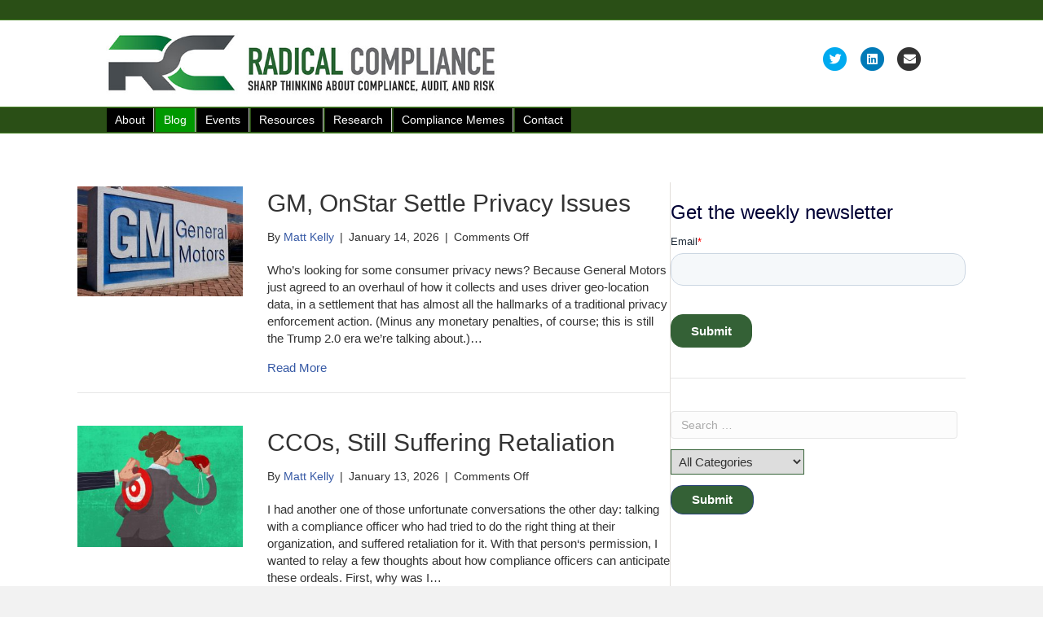

--- FILE ---
content_type: text/html; charset=UTF-8
request_url: http://www.radicalcompliance.com/posts/
body_size: 17477
content:
<!DOCTYPE html>
<html lang="en-US">
<head>
<meta charset="UTF-8" />
<meta name='viewport' content='width=device-width, initial-scale=1.0' />
<meta http-equiv='X-UA-Compatible' content='IE=edge' />
<link rel="profile" href="https://gmpg.org/xfn/11" />
<meta name='robots' content='index, follow, max-image-preview:large, max-snippet:-1, max-video-preview:-1' />

	<!-- This site is optimized with the Yoast SEO plugin v26.7 - https://yoast.com/wordpress/plugins/seo/ -->
	<title>Posts - Radical Compliance</title>
	<link rel="canonical" href="https://www.radicalcompliance.com/posts/" />
	<meta property="og:locale" content="en_US" />
	<meta property="og:type" content="article" />
	<meta property="og:title" content="Posts - Radical Compliance" />
	<meta property="og:description" content="About Us Technically, Radical Compliance is the personal blog of Matt Kelly, long-time writer and observer of the corporate compliance and GRC scene. I was a writer, editor, and publisher at Compliance Week, 2003 through 2015; some of you may know me from my career there. I also speak frequently at compliance conferences and other&hellip;" />
	<meta property="og:url" content="https://www.radicalcompliance.com/posts/" />
	<meta property="og:site_name" content="Radical Compliance" />
	<meta property="article:modified_time" content="2025-12-12T19:56:06+00:00" />
	<meta name="twitter:card" content="summary_large_image" />
	<meta name="twitter:label1" content="Est. reading time" />
	<meta name="twitter:data1" content="9 minutes" />
	<script type="application/ld+json" class="yoast-schema-graph">{"@context":"https://schema.org","@graph":[{"@type":"WebPage","@id":"https://www.radicalcompliance.com/posts/","url":"https://www.radicalcompliance.com/posts/","name":"Posts - Radical Compliance","isPartOf":{"@id":"https://www.radicalcompliance.com/#website"},"datePublished":"2017-01-24T20:08:38+00:00","dateModified":"2025-12-12T19:56:06+00:00","breadcrumb":{"@id":"https://www.radicalcompliance.com/posts/#breadcrumb"},"inLanguage":"en-US","potentialAction":[{"@type":"ReadAction","target":["https://www.radicalcompliance.com/posts/"]}]},{"@type":"BreadcrumbList","@id":"https://www.radicalcompliance.com/posts/#breadcrumb","itemListElement":[{"@type":"ListItem","position":1,"name":"Home","item":"https://www.radicalcompliance.com/"},{"@type":"ListItem","position":2,"name":"Posts"}]},{"@type":"WebSite","@id":"https://www.radicalcompliance.com/#website","url":"https://www.radicalcompliance.com/","name":"Radical Compliance","description":"Sharp thinking about compliance, ethics, audit, and risk management","potentialAction":[{"@type":"SearchAction","target":{"@type":"EntryPoint","urlTemplate":"https://www.radicalcompliance.com/?s={search_term_string}"},"query-input":{"@type":"PropertyValueSpecification","valueRequired":true,"valueName":"search_term_string"}}],"inLanguage":"en-US"}]}</script>
	<!-- / Yoast SEO plugin. -->


<link rel='dns-prefetch' href='//js.hs-scripts.com' />
<link rel="alternate" type="application/rss+xml" title="Radical Compliance &raquo; Feed" href="https://www.radicalcompliance.com/feed/" />
<link rel="alternate" type="application/rss+xml" title="Radical Compliance &raquo; Comments Feed" href="https://www.radicalcompliance.com/comments/feed/" />
<link rel="alternate" title="oEmbed (JSON)" type="application/json+oembed" href="https://www.radicalcompliance.com/wp-json/oembed/1.0/embed?url=https%3A%2F%2Fwww.radicalcompliance.com%2Fposts%2F" />
<link rel="alternate" title="oEmbed (XML)" type="text/xml+oembed" href="https://www.radicalcompliance.com/wp-json/oembed/1.0/embed?url=https%3A%2F%2Fwww.radicalcompliance.com%2Fposts%2F&#038;format=xml" />
<style id='wp-img-auto-sizes-contain-inline-css'>
img:is([sizes=auto i],[sizes^="auto," i]){contain-intrinsic-size:3000px 1500px}
/*# sourceURL=wp-img-auto-sizes-contain-inline-css */
</style>

<style id='wp-emoji-styles-inline-css'>

	img.wp-smiley, img.emoji {
		display: inline !important;
		border: none !important;
		box-shadow: none !important;
		height: 1em !important;
		width: 1em !important;
		margin: 0 0.07em !important;
		vertical-align: -0.1em !important;
		background: none !important;
		padding: 0 !important;
	}
/*# sourceURL=wp-emoji-styles-inline-css */
</style>
<link rel='stylesheet' id='wp-block-library-css' href='http://www.radicalcompliance.com/wp-includes/css/dist/block-library/style.min.css?ver=6.9' media='all' />
<style id='wp-block-heading-inline-css'>
h1:where(.wp-block-heading).has-background,h2:where(.wp-block-heading).has-background,h3:where(.wp-block-heading).has-background,h4:where(.wp-block-heading).has-background,h5:where(.wp-block-heading).has-background,h6:where(.wp-block-heading).has-background{padding:1.25em 2.375em}h1.has-text-align-left[style*=writing-mode]:where([style*=vertical-lr]),h1.has-text-align-right[style*=writing-mode]:where([style*=vertical-rl]),h2.has-text-align-left[style*=writing-mode]:where([style*=vertical-lr]),h2.has-text-align-right[style*=writing-mode]:where([style*=vertical-rl]),h3.has-text-align-left[style*=writing-mode]:where([style*=vertical-lr]),h3.has-text-align-right[style*=writing-mode]:where([style*=vertical-rl]),h4.has-text-align-left[style*=writing-mode]:where([style*=vertical-lr]),h4.has-text-align-right[style*=writing-mode]:where([style*=vertical-rl]),h5.has-text-align-left[style*=writing-mode]:where([style*=vertical-lr]),h5.has-text-align-right[style*=writing-mode]:where([style*=vertical-rl]),h6.has-text-align-left[style*=writing-mode]:where([style*=vertical-lr]),h6.has-text-align-right[style*=writing-mode]:where([style*=vertical-rl]){rotate:180deg}
/*# sourceURL=http://www.radicalcompliance.com/wp-includes/blocks/heading/style.min.css */
</style>
<style id='global-styles-inline-css'>
:root{--wp--preset--aspect-ratio--square: 1;--wp--preset--aspect-ratio--4-3: 4/3;--wp--preset--aspect-ratio--3-4: 3/4;--wp--preset--aspect-ratio--3-2: 3/2;--wp--preset--aspect-ratio--2-3: 2/3;--wp--preset--aspect-ratio--16-9: 16/9;--wp--preset--aspect-ratio--9-16: 9/16;--wp--preset--color--black: #000000;--wp--preset--color--cyan-bluish-gray: #abb8c3;--wp--preset--color--white: #ffffff;--wp--preset--color--pale-pink: #f78da7;--wp--preset--color--vivid-red: #cf2e2e;--wp--preset--color--luminous-vivid-orange: #ff6900;--wp--preset--color--luminous-vivid-amber: #fcb900;--wp--preset--color--light-green-cyan: #7bdcb5;--wp--preset--color--vivid-green-cyan: #00d084;--wp--preset--color--pale-cyan-blue: #8ed1fc;--wp--preset--color--vivid-cyan-blue: #0693e3;--wp--preset--color--vivid-purple: #9b51e0;--wp--preset--color--fl-heading-text: #333333;--wp--preset--color--fl-body-bg: #f2f2f2;--wp--preset--color--fl-body-text: #333333;--wp--preset--color--fl-accent: #3659a5;--wp--preset--color--fl-accent-hover: #428bca;--wp--preset--color--fl-topbar-bg: #2a4f16;--wp--preset--color--fl-topbar-text: #000000;--wp--preset--color--fl-topbar-link: #428bca;--wp--preset--color--fl-topbar-hover: #428bca;--wp--preset--color--fl-header-bg: #ffffff;--wp--preset--color--fl-header-text: #000000;--wp--preset--color--fl-header-link: #428bca;--wp--preset--color--fl-header-hover: #428bca;--wp--preset--color--fl-nav-bg: #2a4f16;--wp--preset--color--fl-nav-link: #428bca;--wp--preset--color--fl-nav-hover: #428bca;--wp--preset--color--fl-content-bg: #ffffff;--wp--preset--color--fl-footer-widgets-bg: #ffffff;--wp--preset--color--fl-footer-widgets-text: #000000;--wp--preset--color--fl-footer-widgets-link: #428bca;--wp--preset--color--fl-footer-widgets-hover: #428bca;--wp--preset--color--fl-footer-bg: #ffffff;--wp--preset--color--fl-footer-text: #000000;--wp--preset--color--fl-footer-link: #428bca;--wp--preset--color--fl-footer-hover: #428bca;--wp--preset--gradient--vivid-cyan-blue-to-vivid-purple: linear-gradient(135deg,rgb(6,147,227) 0%,rgb(155,81,224) 100%);--wp--preset--gradient--light-green-cyan-to-vivid-green-cyan: linear-gradient(135deg,rgb(122,220,180) 0%,rgb(0,208,130) 100%);--wp--preset--gradient--luminous-vivid-amber-to-luminous-vivid-orange: linear-gradient(135deg,rgb(252,185,0) 0%,rgb(255,105,0) 100%);--wp--preset--gradient--luminous-vivid-orange-to-vivid-red: linear-gradient(135deg,rgb(255,105,0) 0%,rgb(207,46,46) 100%);--wp--preset--gradient--very-light-gray-to-cyan-bluish-gray: linear-gradient(135deg,rgb(238,238,238) 0%,rgb(169,184,195) 100%);--wp--preset--gradient--cool-to-warm-spectrum: linear-gradient(135deg,rgb(74,234,220) 0%,rgb(151,120,209) 20%,rgb(207,42,186) 40%,rgb(238,44,130) 60%,rgb(251,105,98) 80%,rgb(254,248,76) 100%);--wp--preset--gradient--blush-light-purple: linear-gradient(135deg,rgb(255,206,236) 0%,rgb(152,150,240) 100%);--wp--preset--gradient--blush-bordeaux: linear-gradient(135deg,rgb(254,205,165) 0%,rgb(254,45,45) 50%,rgb(107,0,62) 100%);--wp--preset--gradient--luminous-dusk: linear-gradient(135deg,rgb(255,203,112) 0%,rgb(199,81,192) 50%,rgb(65,88,208) 100%);--wp--preset--gradient--pale-ocean: linear-gradient(135deg,rgb(255,245,203) 0%,rgb(182,227,212) 50%,rgb(51,167,181) 100%);--wp--preset--gradient--electric-grass: linear-gradient(135deg,rgb(202,248,128) 0%,rgb(113,206,126) 100%);--wp--preset--gradient--midnight: linear-gradient(135deg,rgb(2,3,129) 0%,rgb(40,116,252) 100%);--wp--preset--font-size--small: 13px;--wp--preset--font-size--medium: 20px;--wp--preset--font-size--large: 36px;--wp--preset--font-size--x-large: 42px;--wp--preset--spacing--20: 0.44rem;--wp--preset--spacing--30: 0.67rem;--wp--preset--spacing--40: 1rem;--wp--preset--spacing--50: 1.5rem;--wp--preset--spacing--60: 2.25rem;--wp--preset--spacing--70: 3.38rem;--wp--preset--spacing--80: 5.06rem;--wp--preset--shadow--natural: 6px 6px 9px rgba(0, 0, 0, 0.2);--wp--preset--shadow--deep: 12px 12px 50px rgba(0, 0, 0, 0.4);--wp--preset--shadow--sharp: 6px 6px 0px rgba(0, 0, 0, 0.2);--wp--preset--shadow--outlined: 6px 6px 0px -3px rgb(255, 255, 255), 6px 6px rgb(0, 0, 0);--wp--preset--shadow--crisp: 6px 6px 0px rgb(0, 0, 0);}:where(.is-layout-flex){gap: 0.5em;}:where(.is-layout-grid){gap: 0.5em;}body .is-layout-flex{display: flex;}.is-layout-flex{flex-wrap: wrap;align-items: center;}.is-layout-flex > :is(*, div){margin: 0;}body .is-layout-grid{display: grid;}.is-layout-grid > :is(*, div){margin: 0;}:where(.wp-block-columns.is-layout-flex){gap: 2em;}:where(.wp-block-columns.is-layout-grid){gap: 2em;}:where(.wp-block-post-template.is-layout-flex){gap: 1.25em;}:where(.wp-block-post-template.is-layout-grid){gap: 1.25em;}.has-black-color{color: var(--wp--preset--color--black) !important;}.has-cyan-bluish-gray-color{color: var(--wp--preset--color--cyan-bluish-gray) !important;}.has-white-color{color: var(--wp--preset--color--white) !important;}.has-pale-pink-color{color: var(--wp--preset--color--pale-pink) !important;}.has-vivid-red-color{color: var(--wp--preset--color--vivid-red) !important;}.has-luminous-vivid-orange-color{color: var(--wp--preset--color--luminous-vivid-orange) !important;}.has-luminous-vivid-amber-color{color: var(--wp--preset--color--luminous-vivid-amber) !important;}.has-light-green-cyan-color{color: var(--wp--preset--color--light-green-cyan) !important;}.has-vivid-green-cyan-color{color: var(--wp--preset--color--vivid-green-cyan) !important;}.has-pale-cyan-blue-color{color: var(--wp--preset--color--pale-cyan-blue) !important;}.has-vivid-cyan-blue-color{color: var(--wp--preset--color--vivid-cyan-blue) !important;}.has-vivid-purple-color{color: var(--wp--preset--color--vivid-purple) !important;}.has-black-background-color{background-color: var(--wp--preset--color--black) !important;}.has-cyan-bluish-gray-background-color{background-color: var(--wp--preset--color--cyan-bluish-gray) !important;}.has-white-background-color{background-color: var(--wp--preset--color--white) !important;}.has-pale-pink-background-color{background-color: var(--wp--preset--color--pale-pink) !important;}.has-vivid-red-background-color{background-color: var(--wp--preset--color--vivid-red) !important;}.has-luminous-vivid-orange-background-color{background-color: var(--wp--preset--color--luminous-vivid-orange) !important;}.has-luminous-vivid-amber-background-color{background-color: var(--wp--preset--color--luminous-vivid-amber) !important;}.has-light-green-cyan-background-color{background-color: var(--wp--preset--color--light-green-cyan) !important;}.has-vivid-green-cyan-background-color{background-color: var(--wp--preset--color--vivid-green-cyan) !important;}.has-pale-cyan-blue-background-color{background-color: var(--wp--preset--color--pale-cyan-blue) !important;}.has-vivid-cyan-blue-background-color{background-color: var(--wp--preset--color--vivid-cyan-blue) !important;}.has-vivid-purple-background-color{background-color: var(--wp--preset--color--vivid-purple) !important;}.has-black-border-color{border-color: var(--wp--preset--color--black) !important;}.has-cyan-bluish-gray-border-color{border-color: var(--wp--preset--color--cyan-bluish-gray) !important;}.has-white-border-color{border-color: var(--wp--preset--color--white) !important;}.has-pale-pink-border-color{border-color: var(--wp--preset--color--pale-pink) !important;}.has-vivid-red-border-color{border-color: var(--wp--preset--color--vivid-red) !important;}.has-luminous-vivid-orange-border-color{border-color: var(--wp--preset--color--luminous-vivid-orange) !important;}.has-luminous-vivid-amber-border-color{border-color: var(--wp--preset--color--luminous-vivid-amber) !important;}.has-light-green-cyan-border-color{border-color: var(--wp--preset--color--light-green-cyan) !important;}.has-vivid-green-cyan-border-color{border-color: var(--wp--preset--color--vivid-green-cyan) !important;}.has-pale-cyan-blue-border-color{border-color: var(--wp--preset--color--pale-cyan-blue) !important;}.has-vivid-cyan-blue-border-color{border-color: var(--wp--preset--color--vivid-cyan-blue) !important;}.has-vivid-purple-border-color{border-color: var(--wp--preset--color--vivid-purple) !important;}.has-vivid-cyan-blue-to-vivid-purple-gradient-background{background: var(--wp--preset--gradient--vivid-cyan-blue-to-vivid-purple) !important;}.has-light-green-cyan-to-vivid-green-cyan-gradient-background{background: var(--wp--preset--gradient--light-green-cyan-to-vivid-green-cyan) !important;}.has-luminous-vivid-amber-to-luminous-vivid-orange-gradient-background{background: var(--wp--preset--gradient--luminous-vivid-amber-to-luminous-vivid-orange) !important;}.has-luminous-vivid-orange-to-vivid-red-gradient-background{background: var(--wp--preset--gradient--luminous-vivid-orange-to-vivid-red) !important;}.has-very-light-gray-to-cyan-bluish-gray-gradient-background{background: var(--wp--preset--gradient--very-light-gray-to-cyan-bluish-gray) !important;}.has-cool-to-warm-spectrum-gradient-background{background: var(--wp--preset--gradient--cool-to-warm-spectrum) !important;}.has-blush-light-purple-gradient-background{background: var(--wp--preset--gradient--blush-light-purple) !important;}.has-blush-bordeaux-gradient-background{background: var(--wp--preset--gradient--blush-bordeaux) !important;}.has-luminous-dusk-gradient-background{background: var(--wp--preset--gradient--luminous-dusk) !important;}.has-pale-ocean-gradient-background{background: var(--wp--preset--gradient--pale-ocean) !important;}.has-electric-grass-gradient-background{background: var(--wp--preset--gradient--electric-grass) !important;}.has-midnight-gradient-background{background: var(--wp--preset--gradient--midnight) !important;}.has-small-font-size{font-size: var(--wp--preset--font-size--small) !important;}.has-medium-font-size{font-size: var(--wp--preset--font-size--medium) !important;}.has-large-font-size{font-size: var(--wp--preset--font-size--large) !important;}.has-x-large-font-size{font-size: var(--wp--preset--font-size--x-large) !important;}
/*# sourceURL=global-styles-inline-css */
</style>

<style id='classic-theme-styles-inline-css'>
/*! This file is auto-generated */
.wp-block-button__link{color:#fff;background-color:#32373c;border-radius:9999px;box-shadow:none;text-decoration:none;padding:calc(.667em + 2px) calc(1.333em + 2px);font-size:1.125em}.wp-block-file__button{background:#32373c;color:#fff;text-decoration:none}
/*# sourceURL=/wp-includes/css/classic-themes.min.css */
</style>
<link rel='stylesheet' id='fl-builder-layout-3670-css' href='https://www.radicalcompliance.com/wp-content/uploads/bb-plugin/cache/3670-layout.css?ver=c213698104c62131dfd8b2030b3c40ed' media='all' />
<link rel='stylesheet' id='contact-form-7-css' href='http://www.radicalcompliance.com/wp-content/plugins/contact-form-7/includes/css/styles.css?ver=6.1.4' media='all' />
<link rel='stylesheet' id='searchandfilter-css' href='https://www.radicalcompliance.com/wp-content/plugins/search-filter/style.css?ver=1' media='all' />
<link rel='stylesheet' id='ivory-search-styles-css' href='http://www.radicalcompliance.com/wp-content/plugins/add-search-to-menu/public/css/ivory-search.min.css?ver=5.5.13' media='all' />
<link rel='stylesheet' id='wp-social-sharing-css' href='http://www.radicalcompliance.com/wp-content/plugins/wp-social-sharing/static/socialshare.css?ver=1.6' media='all' />
<link rel='stylesheet' id='jquery-magnificpopup-css' href='http://www.radicalcompliance.com/wp-content/plugins/bb-plugin/css/jquery.magnificpopup.min.css?ver=2.9.4.2' media='all' />
<link rel='stylesheet' id='bootstrap-css' href='http://www.radicalcompliance.com/wp-content/themes/bb-theme/css/bootstrap.min.css?ver=1.7.19.1' media='all' />
<link rel='stylesheet' id='fl-automator-skin-css' href='https://www.radicalcompliance.com/wp-content/uploads/bb-theme/skin-6932fb42afbb8.css?ver=1.7.19.1' media='all' />
<link rel='stylesheet' id='fl-child-theme-css' href='http://www.radicalcompliance.com/wp-content/themes/Rasical-Compliance/style.css?ver=6.9' media='all' />
<script src="http://www.radicalcompliance.com/wp-includes/js/jquery/jquery.min.js?ver=3.7.1" id="jquery-core-js"></script>
<script src="http://www.radicalcompliance.com/wp-includes/js/jquery/jquery-migrate.min.js?ver=3.4.1" id="jquery-migrate-js"></script>
<link rel="https://api.w.org/" href="https://www.radicalcompliance.com/wp-json/" /><link rel="alternate" title="JSON" type="application/json" href="https://www.radicalcompliance.com/wp-json/wp/v2/pages/3670" /><meta name="generator" content="WordPress 6.9" />
<meta name="generator" content="Seriously Simple Podcasting 3.14.2" />
<link rel='shortlink' href='https://www.radicalcompliance.com/?p=3670' />

		<!-- GA Google Analytics @ https://m0n.co/ga -->
		<script>
			(function(i,s,o,g,r,a,m){i['GoogleAnalyticsObject']=r;i[r]=i[r]||function(){
			(i[r].q=i[r].q||[]).push(arguments)},i[r].l=1*new Date();a=s.createElement(o),
			m=s.getElementsByTagName(o)[0];a.async=1;a.src=g;m.parentNode.insertBefore(a,m)
			})(window,document,'script','https://www.google-analytics.com/analytics.js','ga');
			ga('create', 'UA-72809625-1', 'auto');
			ga('require', 'displayfeatures');
			ga('require', 'linkid');
			ga('set', 'anonymizeIp', true);
			ga('set', 'forceSSL', true);
			ga('send', 'pageview');
		</script>

	<meta name="google-site-verification" content="tCeIrJsHVmYgV_eBGOpJlUSyJ4Jj7V9eth4uBgtRAWU" />			<!-- DO NOT COPY THIS SNIPPET! Start of Page Analytics Tracking for HubSpot WordPress plugin v11.3.33-->
			<script class="hsq-set-content-id" data-content-id="standard-page">
				var _hsq = _hsq || [];
				_hsq.push(["setContentType", "standard-page"]);
			</script>
			<!-- DO NOT COPY THIS SNIPPET! End of Page Analytics Tracking for HubSpot WordPress plugin -->
			       <style type="text/css">
           #menubutton{
				
		   background: #000000;
		   
           		   width : 8em;
		   		   height : 4.0em;
		   
           color: #ffffff;
           border-color: white;
           }
		   #menubutton:hover{
		   background: #3e5b1a;
		   }
		          </style>

<link rel="alternate" type="application/rss+xml" title="Podcast RSS feed" href="https://www.radicalcompliance.com/feed/podcast" />

		<style id="wp-custom-css">
			
.widget-title {
    background: none;
    font-size: 40px;
    color: #000;
}

/*
CSS Migrated from BB theme:
*/

.fl-widget .widgettitle{
	font-size: 24px;	
}





.fl-widget .widget-title, .fl-widget .fl-widget-title{

font-size: 24px;

}

/* Adjust padding on blog posts SDJ - 3-3-25 */
.fl-post-feed-content {
    padding-bottom: 20px;
}

/* Add navigation CSS to all pages - this CSS is also included in the Globale Settings in Beaver Builder on each page. Because of that it wasn't displaying on post pages, archive pages pages not controlled by Beaver Builder. I left it there as well for now SDJ - 3-3-25 */
/* Give the link some padding and some color */
.fl-page-nav .navbar-nav > li.ss-nav-button {
    padding: 1px;
}
.fl-page-nav .navbar-nav > li.ss-nav-button > a {
    background-color: #000000;
    color: #fff;
    padding: 5px 10px !important;
    border-radius: 0px;
    border-right: 1px solid #cccccc;
}

.fl-page-nav .navbar-nav > li.ss-nav-button.menu-item-26 > a {
    border-right: none;
}


/* Adjust the position for the fixed navigation menu */
.fl-page-header-fixed .fl-page-nav .navbar-nav > li.ss-nav-button > a {
    position: relative;
    bottom: 6px;
}
/* Give the sub head button a hover & active state */
.fl-page-nav .navbar-nav > li.ss-nav-button > a:active,
.fl-page-nav .navbar-nav > li.ss-nav-button > a:hover {
    color: #fff;
    background-color: #0033cc;
/*  background-image: -webkit-gradient(linear, left top, left bottom, from(red), color-stop(40%, green), to(blue)); */
/*  background-image: linear-gradient(red, green 40%, blue); */
}

.fl-page-nav-wrap .navbar-nav > li.ss-nav-button.current-menu-item > a {

    color: #fff;
    background-color: #009900;
}

/* Adjust Search and Filter elements 3--5-25 SDJ */ 
.searchandfilter select#ofcategory {
    margin: 5px 0px;
	  border-color: #346136;
    padding: 5px;
  
}

.searchandfilter ul {
    display: inline-block;
    width: 100%;
	padding-bottom:30px;
	padding-left:0px
}

.searchandfilter input[type=submit] {
    background-color: #346136;
	  border-radius: 15px;
	padding: 8px 25px;
	font-size: 15px;
	font-weight:575;
}

aside#block-5 {
    margin-bottom: 20px;
}

/* Adjust margin under "Get The Newsletter" Headline */
aside#block-6 {
    margin-bottom: 10px;
}

/* Adjust Hubspot widget */
aside#block-4 {
    border-bottom: 1px solid #e5e5e5;
    padding-bottom: 20px;
}		</style>
		<link rel='stylesheet' id='font-awesome-5-css' href='http://www.radicalcompliance.com/wp-content/plugins/bb-plugin/fonts/fontawesome/5.15.4/css/all.min.css?ver=2.9.4.2' media='all' />
</head>
<body class="wp-singular page-template-default page page-id-3670 wp-theme-bb-theme wp-child-theme-Rasical-Compliance fl-builder fl-builder-2-9-4-2 fl-theme-1-7-19-1 fl-no-js bb-theme fl-framework-bootstrap fl-preset-default fl-full-width" itemscope="itemscope" itemtype="https://schema.org/WebPage">
<a aria-label="Skip to content" class="fl-screen-reader-text" href="#fl-main-content">Skip to content</a><div class="fl-page">
	<div class="fl-page-bar">
	<div class="fl-page-bar-container container">
		<div class="fl-page-bar-row row">
			<div class="col-md-12 text-center clearfix"><div class="fl-page-bar-text fl-page-bar-text-1"></div></div>					</div>
	</div>
</div><!-- .fl-page-bar -->
<header class="fl-page-header fl-page-header-primary fl-page-nav-bottom fl-page-nav-toggle-icon fl-page-nav-toggle-visible-mobile" itemscope="itemscope" itemtype="https://schema.org/WPHeader" role="banner">
	<div class="fl-page-header-wrap">
		<div class="fl-page-header-container container">
			<div class="fl-page-header-row row">
				<div class="col-sm-6 col-md-6 fl-page-header-logo-col">
					<div class="fl-page-header-logo" itemscope="itemscope" itemtype="https://schema.org/Organization">
						<a href="https://www.radicalcompliance.com/" itemprop="url"><img class="fl-logo-img" loading="false" data-no-lazy="1"   itemscope itemtype="https://schema.org/ImageObject" src="http://radicalcompliance.com/wp-content/uploads/2017/01/RC-Logo-January-17-2017.jpg" data-retina="" title="" alt="Radical Compliance" /><meta itemprop="name" content="Radical Compliance" /></a>
											</div>
				</div>
				<div class="col-sm-6 col-md-6 fl-page-nav-col">
					<div class="fl-page-header-content">
							<div class="fl-social-icons">
	<a href="https://www.twitter.com/compliancememe" class="fa-stack icon-twitter" target="_self" rel="noopener noreferrer"><span class="sr-only">Twitter</span>
					<i aria-hidden="true" class="fas fa-circle fa-stack-2x branded"></i>
					<i aria-hidden="true" class="fab fa-twitter branded fa-stack-1x fa-inverse"></i>
					</a><a href="http://www.linkedin.com/in/mkelly1971" class="fa-stack icon-linkedin" target="_self" rel="noopener noreferrer"><span class="sr-only">Linkedin</span>
					<i aria-hidden="true" class="fas fa-circle fa-stack-2x branded"></i>
					<i aria-hidden="true" class="fab fa-linkedin branded fa-stack-1x fa-inverse"></i>
					</a><a href="/cdn-cgi/l/email-protection#3d5056585151447d4f5c59545e5c515e52504d51545c535e58135e5250" class="fa-stack icon-envelope" rel="noopener noreferrer"><span class="sr-only">Email</span>
					<i aria-hidden="true" class="fas fa-circle fa-stack-2x branded"></i>
					<i aria-hidden="true" class="fas fa-envelope branded fa-stack-1x fa-inverse"></i>
					</a></div>
					</div>
				</div>
			</div>
		</div>
	</div>
	<div class="fl-page-nav-wrap">
		<div class="fl-page-nav-container container">
			<nav class="fl-page-nav navbar navbar-default navbar-expand-md" aria-label="Header Menu" itemscope="itemscope" itemtype="https://schema.org/SiteNavigationElement" role="navigation">
				<button type="button" class="navbar-toggle navbar-toggler" data-toggle="collapse" data-target=".fl-page-nav-collapse">
					<span><i class="fas fa-bars" aria-hidden="true"></i><span class="sr-only">Menu</span></span>
				</button>
				<div class="fl-page-nav-collapse collapse navbar-collapse">
					<ul id="menu-navigation" class="nav navbar-nav menu fl-theme-menu"><li id="menu-item-28" class="ss-nav-button menu-item menu-item-type-post_type menu-item-object-page menu-item-28 nav-item"><a href="https://www.radicalcompliance.com/about/" class="nav-link">About</a></li>
<li id="menu-item-3692" class="ss-nav-button menu-item menu-item-type-post_type menu-item-object-page current-menu-item page_item page-item-3670 current_page_item menu-item-3692 nav-item"><a href="https://www.radicalcompliance.com/posts/" aria-current="page" class="nav-link">Blog</a></li>
<li id="menu-item-25" class="ss-nav-button menu-item menu-item-type-post_type menu-item-object-page menu-item-25 nav-item"><a href="https://www.radicalcompliance.com/where-to-be-compliance-audit-events/" class="nav-link">Events</a></li>
<li id="menu-item-22" class="ss-nav-button menu-item menu-item-type-post_type menu-item-object-page menu-item-22 nav-item"><a href="https://www.radicalcompliance.com/resources/" class="nav-link">Resources</a></li>
<li id="menu-item-465" class="ss-nav-button menu-item menu-item-type-post_type menu-item-object-page menu-item-465 nav-item"><a href="https://www.radicalcompliance.com/research/" class="nav-link">Research</a></li>
<li id="menu-item-3709" class="ss-nav-button menu-item menu-item-type-post_type menu-item-object-page menu-item-3709 nav-item"><a href="https://www.radicalcompliance.com/compliance-memes/" class="nav-link">Compliance Memes</a></li>
<li id="menu-item-26" class="ss-nav-button menu-item menu-item-type-post_type menu-item-object-page menu-item-26 nav-item"><a href="https://www.radicalcompliance.com/contact/" class="nav-link">Contact</a></li>
</ul>				</div>
			</nav>
		</div>
	</div>
</header><!-- .fl-page-header -->
	<div id="fl-main-content" class="fl-page-content" itemprop="mainContentOfPage" role="main">

		
<div class="fl-content-full container">
	<div class="row">
		<div class="fl-content col-md-12">
			<article class="fl-post post-3670 page type-page status-publish hentry" id="fl-post-3670" itemscope="itemscope" itemtype="https://schema.org/CreativeWork">

			<div class="fl-post-content clearfix" itemprop="text">
		<div class="fl-builder-content fl-builder-content-3670 fl-builder-content-primary fl-builder-global-templates-locked" data-post-id="3670"><div class="fl-row fl-row-fixed-width fl-row-bg-none fl-node-5887b2fea2acd fl-row-default-height fl-row-align-center" data-node="5887b2fea2acd">
	<div class="fl-row-content-wrap">
						<div class="fl-row-content fl-row-fixed-width fl-node-content">
		
<div class="fl-col-group fl-node-5887b2fea2b10" data-node="5887b2fea2b10">
			<div class="fl-col fl-node-5887b2fea2b4e fl-col-bg-color" data-node="5887b2fea2b4e">
	<div class="fl-col-content fl-node-content"><div class="fl-module fl-module-post-grid fl-node-5887b2fea2bc6" data-node="5887b2fea2bc6">
	<div class="fl-module-content fl-node-content">
			<div class="fl-post-feed" itemscope="itemscope" itemtype="https://schema.org/Blog">
	<div class="fl-post-feed-post fl-post-feed-image-beside fl-post-align-default post-16155 post type-post status-publish format-standard has-post-thumbnail hentry category-news tag-ftc tag-privacy" itemscope itemtype="https://schema.org/BlogPosting">

	<meta itemscope itemprop="mainEntityOfPage" itemtype="https://schema.org/WebPage" itemid="https://www.radicalcompliance.com/2026/01/14/gm-onstar-settle-privacy-issues/" content="GM, OnStar Settle Privacy Issues" /><meta itemprop="datePublished" content="2026-01-14" /><meta itemprop="dateModified" content="2026-01-14" /><div itemprop="publisher" itemscope itemtype="https://schema.org/Organization"><meta itemprop="name" content="Radical Compliance"><div itemprop="logo" itemscope itemtype="https://schema.org/ImageObject"><meta itemprop="url" content="http://radicalcompliance.com/wp-content/uploads/2017/01/RC-Logo-January-17-2017.jpg"></div></div><div itemscope itemprop="author" itemtype="https://schema.org/Person"><meta itemprop="url" content="https://www.radicalcompliance.com/author/admin/" /><meta itemprop="name" content="Matt Kelly" /></div><div itemscope itemprop="image" itemtype="https://schema.org/ImageObject"><meta itemprop="url" content="https://www.radicalcompliance.com/wp-content/uploads/2026/01/GM-logo.jpeg" /><meta itemprop="width" content="474" /><meta itemprop="height" content="315" /></div><div itemprop="interactionStatistic" itemscope itemtype="https://schema.org/InteractionCounter"><meta itemprop="interactionType" content="https://schema.org/CommentAction" /><meta itemprop="userInteractionCount" content="0" /></div>	<div class="fl-post-feed-image">

	
	<a href="https://www.radicalcompliance.com/2026/01/14/gm-onstar-settle-privacy-issues/" rel="bookmark" title="GM, OnStar Settle Privacy Issues">
		<img fetchpriority="high" decoding="async" width="300" height="199" src="https://www.radicalcompliance.com/wp-content/uploads/2026/01/GM-logo-300x199.jpeg" class="attachment-medium size-medium wp-post-image" alt="GM" srcset="https://www.radicalcompliance.com/wp-content/uploads/2026/01/GM-logo-300x199.jpeg 300w, https://www.radicalcompliance.com/wp-content/uploads/2026/01/GM-logo-150x100.jpeg 150w, https://www.radicalcompliance.com/wp-content/uploads/2026/01/GM-logo.jpeg 474w" sizes="(max-width: 300px) 100vw, 300px" />	</a>

	
</div>

		<div class="fl-post-feed-text">
	
		<div class="fl-post-feed-header">

			<h2 class="fl-post-feed-title" itemprop="headline">
				<a href="https://www.radicalcompliance.com/2026/01/14/gm-onstar-settle-privacy-issues/" rel="bookmark" title="GM, OnStar Settle Privacy Issues">GM, OnStar Settle Privacy Issues</a>
			</h2>

			
						<div class="fl-post-feed-meta">
									<span class="fl-post-feed-author">
						By <a href="https://www.radicalcompliance.com/author/admin/"><span>Matt Kelly</span></a>					</span>
																			<span class="fl-sep"> | </span>
										<span class="fl-post-feed-date">
						January 14, 2026					</span>
																			<span class="fl-sep"> | </span>
										<span class="fl-post-feed-comments">
						<span>Comments Off<span class="screen-reader-text"> on GM, OnStar Settle Privacy Issues</span></span>					</span>
							</div>
			
			
			
		</div>

	
	
	
		
				<div class="fl-post-feed-content" itemprop="text">
			<p>Who’s looking for some consumer privacy news? Because General Motors just agreed to an overhaul of how it collects and uses driver geo-location data, in a settlement that has almost all the hallmarks of a traditional privacy enforcement action. (Minus any monetary penalties, of course; this is still the Trump 2.0 era we’re talking about.)&hellip;</p>
						<a class="fl-post-feed-more" href="https://www.radicalcompliance.com/2026/01/14/gm-onstar-settle-privacy-issues/" title="GM, OnStar Settle Privacy Issues">Read More</a>
					</div>
		
		
	</div>

	<div class="fl-clear"></div>
</div>
<div class="fl-post-feed-post fl-post-feed-image-beside fl-post-align-default post-16150 post type-post status-publish format-standard has-post-thumbnail hentry category-general tag-compliance-officers tag-retaliation" itemscope itemtype="https://schema.org/BlogPosting">

	<meta itemscope itemprop="mainEntityOfPage" itemtype="https://schema.org/WebPage" itemid="https://www.radicalcompliance.com/2026/01/13/ccos-still-suffering-retaliation/" content="CCOs, Still Suffering Retaliation" /><meta itemprop="datePublished" content="2026-01-13" /><meta itemprop="dateModified" content="2026-01-13" /><div itemprop="publisher" itemscope itemtype="https://schema.org/Organization"><meta itemprop="name" content="Radical Compliance"><div itemprop="logo" itemscope itemtype="https://schema.org/ImageObject"><meta itemprop="url" content="http://radicalcompliance.com/wp-content/uploads/2017/01/RC-Logo-January-17-2017.jpg"></div></div><div itemscope itemprop="author" itemtype="https://schema.org/Person"><meta itemprop="url" content="https://www.radicalcompliance.com/author/admin/" /><meta itemprop="name" content="Matt Kelly" /></div><div itemscope itemprop="image" itemtype="https://schema.org/ImageObject"><meta itemprop="url" content="https://www.radicalcompliance.com/wp-content/uploads/2016/05/88_whistleblower-2.jpg" /><meta itemprop="width" content="1600" /><meta itemprop="height" content="1175" /></div><div itemprop="interactionStatistic" itemscope itemtype="https://schema.org/InteractionCounter"><meta itemprop="interactionType" content="https://schema.org/CommentAction" /><meta itemprop="userInteractionCount" content="0" /></div>	<div class="fl-post-feed-image">

	
	<a href="https://www.radicalcompliance.com/2026/01/13/ccos-still-suffering-retaliation/" rel="bookmark" title="CCOs, Still Suffering Retaliation">
		<img loading="lazy" decoding="async" width="300" height="220" src="https://www.radicalcompliance.com/wp-content/uploads/2016/05/88_whistleblower-2-300x220.jpg" class="attachment-medium size-medium wp-post-image" alt="retaliation" srcset="https://www.radicalcompliance.com/wp-content/uploads/2016/05/88_whistleblower-2-300x220.jpg 300w, https://www.radicalcompliance.com/wp-content/uploads/2016/05/88_whistleblower-2-768x564.jpg 768w, https://www.radicalcompliance.com/wp-content/uploads/2016/05/88_whistleblower-2-1024x752.jpg 1024w, https://www.radicalcompliance.com/wp-content/uploads/2016/05/88_whistleblower-2.jpg 1600w" sizes="auto, (max-width: 300px) 100vw, 300px" />	</a>

	
</div>

		<div class="fl-post-feed-text">
	
		<div class="fl-post-feed-header">

			<h2 class="fl-post-feed-title" itemprop="headline">
				<a href="https://www.radicalcompliance.com/2026/01/13/ccos-still-suffering-retaliation/" rel="bookmark" title="CCOs, Still Suffering Retaliation">CCOs, Still Suffering Retaliation</a>
			</h2>

			
						<div class="fl-post-feed-meta">
									<span class="fl-post-feed-author">
						By <a href="https://www.radicalcompliance.com/author/admin/"><span>Matt Kelly</span></a>					</span>
																			<span class="fl-sep"> | </span>
										<span class="fl-post-feed-date">
						January 13, 2026					</span>
																			<span class="fl-sep"> | </span>
										<span class="fl-post-feed-comments">
						<span>Comments Off<span class="screen-reader-text"> on CCOs, Still Suffering Retaliation</span></span>					</span>
							</div>
			
			
			
		</div>

	
	
	
		
				<div class="fl-post-feed-content" itemprop="text">
			<p>I had another one of those unfortunate conversations the other day: talking with a compliance officer who had tried to do the right thing at their organization, and suffered retaliation for it. With that person‘s permission, I wanted to relay a few thoughts about how compliance officers can anticipate these ordeals. First, why was I&hellip;</p>
						<a class="fl-post-feed-more" href="https://www.radicalcompliance.com/2026/01/13/ccos-still-suffering-retaliation/" title="CCOs, Still Suffering Retaliation">Read More</a>
					</div>
		
		
	</div>

	<div class="fl-clear"></div>
</div>
<div class="fl-post-feed-post fl-post-feed-image-beside fl-post-align-default post-16146 post type-post status-publish format-standard has-post-thumbnail hentry category-news tag-trump-administration" itemscope itemtype="https://schema.org/BlogPosting">

	<meta itemscope itemprop="mainEntityOfPage" itemtype="https://schema.org/WebPage" itemid="https://www.radicalcompliance.com/2026/01/12/when-chaos-capitalism-meets-compliance/" content="When Chaos Capitalism Meets Compliance" /><meta itemprop="datePublished" content="2026-01-12" /><meta itemprop="dateModified" content="2026-01-12" /><div itemprop="publisher" itemscope itemtype="https://schema.org/Organization"><meta itemprop="name" content="Radical Compliance"><div itemprop="logo" itemscope itemtype="https://schema.org/ImageObject"><meta itemprop="url" content="http://radicalcompliance.com/wp-content/uploads/2017/01/RC-Logo-January-17-2017.jpg"></div></div><div itemscope itemprop="author" itemtype="https://schema.org/Person"><meta itemprop="url" content="https://www.radicalcompliance.com/author/admin/" /><meta itemprop="name" content="Matt Kelly" /></div><div itemscope itemprop="image" itemtype="https://schema.org/ImageObject"><meta itemprop="url" content="https://www.radicalcompliance.com/wp-content/uploads/2026/01/chaos-capitalism-e1768253382197.png" /><meta itemprop="width" content="836" /><meta itemprop="height" content="557" /></div><div itemprop="interactionStatistic" itemscope itemtype="https://schema.org/InteractionCounter"><meta itemprop="interactionType" content="https://schema.org/CommentAction" /><meta itemprop="userInteractionCount" content="0" /></div>	<div class="fl-post-feed-image">

	
	<a href="https://www.radicalcompliance.com/2026/01/12/when-chaos-capitalism-meets-compliance/" rel="bookmark" title="When Chaos Capitalism Meets Compliance">
		<img loading="lazy" decoding="async" width="300" height="200" src="https://www.radicalcompliance.com/wp-content/uploads/2026/01/chaos-capitalism-300x200.png" class="attachment-medium size-medium wp-post-image" alt="chaos capitalism" srcset="https://www.radicalcompliance.com/wp-content/uploads/2026/01/chaos-capitalism-300x200.png 300w, https://www.radicalcompliance.com/wp-content/uploads/2026/01/chaos-capitalism-1024x683.png 1024w, https://www.radicalcompliance.com/wp-content/uploads/2026/01/chaos-capitalism-150x100.png 150w, https://www.radicalcompliance.com/wp-content/uploads/2026/01/chaos-capitalism-768x512.png 768w, https://www.radicalcompliance.com/wp-content/uploads/2026/01/chaos-capitalism-e1768253382197.png 836w" sizes="auto, (max-width: 300px) 100vw, 300px" />	</a>

	
</div>

		<div class="fl-post-feed-text">
	
		<div class="fl-post-feed-header">

			<h2 class="fl-post-feed-title" itemprop="headline">
				<a href="https://www.radicalcompliance.com/2026/01/12/when-chaos-capitalism-meets-compliance/" rel="bookmark" title="When Chaos Capitalism Meets Compliance">When Chaos Capitalism Meets Compliance</a>
			</h2>

			
						<div class="fl-post-feed-meta">
									<span class="fl-post-feed-author">
						By <a href="https://www.radicalcompliance.com/author/admin/"><span>Matt Kelly</span></a>					</span>
																			<span class="fl-sep"> | </span>
										<span class="fl-post-feed-date">
						January 12, 2026					</span>
																			<span class="fl-sep"> | </span>
										<span class="fl-post-feed-comments">
						<span>Comments Off<span class="screen-reader-text"> on When Chaos Capitalism Meets Compliance</span></span>					</span>
							</div>
			
			
			
		</div>

	
	
	
		
				<div class="fl-post-feed-content" itemprop="text">
			<p>Don’t look now, but corporations and compliance teams already have yet another Trumpian trend tripping up your plans for 2026: chaos capitalism, as President Trump barks out new demands for mandatory overseas investment, price caps, price cuts, executive compensation, shareholder compensation, and lord only knows what’s next. Seriously, who can even keep up with all&hellip;</p>
						<a class="fl-post-feed-more" href="https://www.radicalcompliance.com/2026/01/12/when-chaos-capitalism-meets-compliance/" title="When Chaos Capitalism Meets Compliance">Read More</a>
					</div>
		
		
	</div>

	<div class="fl-clear"></div>
</div>
<div class="fl-post-feed-post fl-post-feed-image-beside fl-post-align-default post-16141 post type-post status-publish format-standard has-post-thumbnail hentry category-news tag-false-claims-act tag-justice-department tag-trump-administration" itemscope itemtype="https://schema.org/BlogPosting">

	<meta itemscope itemprop="mainEntityOfPage" itemtype="https://schema.org/WebPage" itemid="https://www.radicalcompliance.com/2026/01/09/trumps-latest-nutty-enforcement-idea/" content="Oh Lord: Trump’s Latest Enforcement Idea" /><meta itemprop="datePublished" content="2026-01-09" /><meta itemprop="dateModified" content="2026-01-09" /><div itemprop="publisher" itemscope itemtype="https://schema.org/Organization"><meta itemprop="name" content="Radical Compliance"><div itemprop="logo" itemscope itemtype="https://schema.org/ImageObject"><meta itemprop="url" content="http://radicalcompliance.com/wp-content/uploads/2017/01/RC-Logo-January-17-2017.jpg"></div></div><div itemscope itemprop="author" itemtype="https://schema.org/Person"><meta itemprop="url" content="https://www.radicalcompliance.com/author/admin/" /><meta itemprop="name" content="Matt Kelly" /></div><div itemscope itemprop="image" itemtype="https://schema.org/ImageObject"><meta itemprop="url" content="https://www.radicalcompliance.com/wp-content/uploads/2018/06/angry-trump.jpg" /><meta itemprop="width" content="675" /><meta itemprop="height" content="450" /></div><div itemprop="interactionStatistic" itemscope itemtype="https://schema.org/InteractionCounter"><meta itemprop="interactionType" content="https://schema.org/CommentAction" /><meta itemprop="userInteractionCount" content="0" /></div>	<div class="fl-post-feed-image">

	
	<a href="https://www.radicalcompliance.com/2026/01/09/trumps-latest-nutty-enforcement-idea/" rel="bookmark" title="Oh Lord: Trump’s Latest Enforcement Idea">
		<img loading="lazy" decoding="async" width="300" height="200" src="https://www.radicalcompliance.com/wp-content/uploads/2018/06/angry-trump-300x200.jpg" class="attachment-medium size-medium wp-post-image" alt="trump" srcset="https://www.radicalcompliance.com/wp-content/uploads/2018/06/angry-trump-300x200.jpg 300w, https://www.radicalcompliance.com/wp-content/uploads/2018/06/angry-trump-150x100.jpg 150w, https://www.radicalcompliance.com/wp-content/uploads/2018/06/angry-trump.jpg 675w" sizes="auto, (max-width: 300px) 100vw, 300px" />	</a>

	
</div>

		<div class="fl-post-feed-text">
	
		<div class="fl-post-feed-header">

			<h2 class="fl-post-feed-title" itemprop="headline">
				<a href="https://www.radicalcompliance.com/2026/01/09/trumps-latest-nutty-enforcement-idea/" rel="bookmark" title="Oh Lord: Trump’s Latest Enforcement Idea">Oh Lord: Trump’s Latest Enforcement Idea</a>
			</h2>

			
						<div class="fl-post-feed-meta">
									<span class="fl-post-feed-author">
						By <a href="https://www.radicalcompliance.com/author/admin/"><span>Matt Kelly</span></a>					</span>
																			<span class="fl-sep"> | </span>
										<span class="fl-post-feed-date">
						January 9, 2026					</span>
																			<span class="fl-sep"> | </span>
										<span class="fl-post-feed-comments">
						<span>Comments Off<span class="screen-reader-text"> on Oh Lord: Trump’s Latest Enforcement Idea</span></span>					</span>
							</div>
			
			
			
		</div>

	
	
	
		
				<div class="fl-post-feed-content" itemprop="text">
			<p>The Trump Administration is creating a new Justice Department division to fight fraud in government funding. All you government contractors out there, tread carefully; this idea raises thorny legal and political questions and further undermines the Justice Department’s reputation for integrity. Vice president J.D. Vance announced the news on Thursday, and said the new division&hellip;</p>
						<a class="fl-post-feed-more" href="https://www.radicalcompliance.com/2026/01/09/trumps-latest-nutty-enforcement-idea/" title="Oh Lord: Trump’s Latest Enforcement Idea">Read More</a>
					</div>
		
		
	</div>

	<div class="fl-clear"></div>
</div>
<div class="fl-post-feed-post fl-post-feed-image-beside fl-post-align-default post-16136 post type-post status-publish format-standard has-post-thumbnail hentry category-news tag-careers" itemscope itemtype="https://schema.org/BlogPosting">

	<meta itemscope itemprop="mainEntityOfPage" itemtype="https://schema.org/WebPage" itemid="https://www.radicalcompliance.com/2026/01/09/compliance-jobs-report-jan-9/" content="Compliance Jobs Report: Jan. 9" /><meta itemprop="datePublished" content="2026-01-09" /><meta itemprop="dateModified" content="2026-01-09" /><div itemprop="publisher" itemscope itemtype="https://schema.org/Organization"><meta itemprop="name" content="Radical Compliance"><div itemprop="logo" itemscope itemtype="https://schema.org/ImageObject"><meta itemprop="url" content="http://radicalcompliance.com/wp-content/uploads/2017/01/RC-Logo-January-17-2017.jpg"></div></div><div itemscope itemprop="author" itemtype="https://schema.org/Person"><meta itemprop="url" content="https://www.radicalcompliance.com/author/admin/" /><meta itemprop="name" content="Matt Kelly" /></div><div itemscope itemprop="image" itemtype="https://schema.org/ImageObject"><meta itemprop="url" content="https://www.radicalcompliance.com/wp-content/uploads/2019/01/jobs-hired.jpg" /><meta itemprop="width" content="500" /><meta itemprop="height" content="300" /></div><div itemprop="interactionStatistic" itemscope itemtype="https://schema.org/InteractionCounter"><meta itemprop="interactionType" content="https://schema.org/CommentAction" /><meta itemprop="userInteractionCount" content="0" /></div>	<div class="fl-post-feed-image">

	
	<a href="https://www.radicalcompliance.com/2026/01/09/compliance-jobs-report-jan-9/" rel="bookmark" title="Compliance Jobs Report: Jan. 9">
		<img loading="lazy" decoding="async" width="300" height="180" src="https://www.radicalcompliance.com/wp-content/uploads/2019/01/jobs-hired-300x180.jpg" class="attachment-medium size-medium wp-post-image" alt="compliance jobs" srcset="https://www.radicalcompliance.com/wp-content/uploads/2019/01/jobs-hired-300x180.jpg 300w, https://www.radicalcompliance.com/wp-content/uploads/2019/01/jobs-hired-150x90.jpg 150w, https://www.radicalcompliance.com/wp-content/uploads/2019/01/jobs-hired.jpg 500w" sizes="auto, (max-width: 300px) 100vw, 300px" />	</a>

	
</div>

		<div class="fl-post-feed-text">
	
		<div class="fl-post-feed-header">

			<h2 class="fl-post-feed-title" itemprop="headline">
				<a href="https://www.radicalcompliance.com/2026/01/09/compliance-jobs-report-jan-9/" rel="bookmark" title="Compliance Jobs Report: Jan. 9">Compliance Jobs Report: Jan. 9</a>
			</h2>

			
						<div class="fl-post-feed-meta">
									<span class="fl-post-feed-author">
						By <a href="https://www.radicalcompliance.com/author/admin/"><span>Matt Kelly</span></a>					</span>
																			<span class="fl-sep"> | </span>
										<span class="fl-post-feed-date">
						January 9, 2026					</span>
																			<span class="fl-sep"> | </span>
										<span class="fl-post-feed-comments">
						<span>Comments Off<span class="screen-reader-text"> on Compliance Jobs Report: Jan. 9</span></span>					</span>
							</div>
			
			
			
		</div>

	
	
	
		
				<div class="fl-post-feed-content" itemprop="text">
			<p>There’s always a ton of jobs news at the start of the year, and the Compliance Jobs Report is working through our backlog as quick as we can! News this week from ING Americas, Mastercard, CBRE, Ford, Applied Materials, and many more. Job leads are in investment services, higher ed, and escalators; and Meme of&hellip;</p>
						<a class="fl-post-feed-more" href="https://www.radicalcompliance.com/2026/01/09/compliance-jobs-report-jan-9/" title="Compliance Jobs Report: Jan. 9">Read More</a>
					</div>
		
		
	</div>

	<div class="fl-clear"></div>
</div>
<div class="fl-post-feed-post fl-post-feed-image-beside fl-post-align-default post-16133 post type-post status-publish format-standard has-post-thumbnail hentry category-general tag-corporate-culture" itemscope itemtype="https://schema.org/BlogPosting">

	<meta itemscope itemprop="mainEntityOfPage" itemtype="https://schema.org/WebPage" itemid="https://www.radicalcompliance.com/2026/01/08/ethical-culture-and-feeling-supported/" content="Ethical Culture and Feeling Supported" /><meta itemprop="datePublished" content="2026-01-08" /><meta itemprop="dateModified" content="2026-01-08" /><div itemprop="publisher" itemscope itemtype="https://schema.org/Organization"><meta itemprop="name" content="Radical Compliance"><div itemprop="logo" itemscope itemtype="https://schema.org/ImageObject"><meta itemprop="url" content="http://radicalcompliance.com/wp-content/uploads/2017/01/RC-Logo-January-17-2017.jpg"></div></div><div itemscope itemprop="author" itemtype="https://schema.org/Person"><meta itemprop="url" content="https://www.radicalcompliance.com/author/admin/" /><meta itemprop="name" content="Matt Kelly" /></div><div itemscope itemprop="image" itemtype="https://schema.org/ImageObject"><meta itemprop="url" content="https://www.radicalcompliance.com/wp-content/uploads/2016/03/Corporate-Culture-Fit.jpg" /><meta itemprop="width" content="1000" /><meta itemprop="height" content="667" /></div><div itemprop="interactionStatistic" itemscope itemtype="https://schema.org/InteractionCounter"><meta itemprop="interactionType" content="https://schema.org/CommentAction" /><meta itemprop="userInteractionCount" content="0" /></div>	<div class="fl-post-feed-image">

	
	<a href="https://www.radicalcompliance.com/2026/01/08/ethical-culture-and-feeling-supported/" rel="bookmark" title="Ethical Culture and Feeling Supported">
		<img loading="lazy" decoding="async" width="300" height="200" src="https://www.radicalcompliance.com/wp-content/uploads/2016/03/Corporate-Culture-Fit-300x200.jpg" class="attachment-medium size-medium wp-post-image" alt="corporate culture" srcset="https://www.radicalcompliance.com/wp-content/uploads/2016/03/Corporate-Culture-Fit-300x200.jpg 300w, https://www.radicalcompliance.com/wp-content/uploads/2016/03/Corporate-Culture-Fit-768x512.jpg 768w, https://www.radicalcompliance.com/wp-content/uploads/2016/03/Corporate-Culture-Fit.jpg 1000w" sizes="auto, (max-width: 300px) 100vw, 300px" />	</a>

	
</div>

		<div class="fl-post-feed-text">
	
		<div class="fl-post-feed-header">

			<h2 class="fl-post-feed-title" itemprop="headline">
				<a href="https://www.radicalcompliance.com/2026/01/08/ethical-culture-and-feeling-supported/" rel="bookmark" title="Ethical Culture and Feeling Supported">Ethical Culture and Feeling Supported</a>
			</h2>

			
						<div class="fl-post-feed-meta">
									<span class="fl-post-feed-author">
						By <a href="https://www.radicalcompliance.com/author/admin/"><span>Matt Kelly</span></a>					</span>
																			<span class="fl-sep"> | </span>
										<span class="fl-post-feed-date">
						January 8, 2026					</span>
																			<span class="fl-sep"> | </span>
										<span class="fl-post-feed-comments">
						<span>Comments Off<span class="screen-reader-text"> on Ethical Culture and Feeling Supported</span></span>					</span>
							</div>
			
			
			
		</div>

	
	
	
		
				<div class="fl-post-feed-content" itemprop="text">
			<p>Every organization wants its employees to feel like they’re part of an effective team, and compliance officers know that a strong ethical culture is crucial to that sense of “team.” A new study has arrived that tries to pinpoint the role that ethical culture plays in strong teams — and what else needs to be&hellip;</p>
						<a class="fl-post-feed-more" href="https://www.radicalcompliance.com/2026/01/08/ethical-culture-and-feeling-supported/" title="Ethical Culture and Feeling Supported">Read More</a>
					</div>
		
		
	</div>

	<div class="fl-clear"></div>
</div>
<div class="fl-post-feed-post fl-post-feed-image-beside fl-post-align-default post-16130 post type-post status-publish format-standard has-post-thumbnail hentry category-general tag-artificial-intelligence tag-fraud tag-internal-control" itemscope itemtype="https://schema.org/BlogPosting">

	<meta itemscope itemprop="mainEntityOfPage" itemtype="https://schema.org/WebPage" itemid="https://www.radicalcompliance.com/2026/01/06/ai-risks-coming-fast-controls-lag-behind/" content="AI Risks Coming Fast; Controls Lag Behind" /><meta itemprop="datePublished" content="2026-01-06" /><meta itemprop="dateModified" content="2026-01-06" /><div itemprop="publisher" itemscope itemtype="https://schema.org/Organization"><meta itemprop="name" content="Radical Compliance"><div itemprop="logo" itemscope itemtype="https://schema.org/ImageObject"><meta itemprop="url" content="http://radicalcompliance.com/wp-content/uploads/2017/01/RC-Logo-January-17-2017.jpg"></div></div><div itemscope itemprop="author" itemtype="https://schema.org/Person"><meta itemprop="url" content="https://www.radicalcompliance.com/author/admin/" /><meta itemprop="name" content="Matt Kelly" /></div><div itemscope itemprop="image" itemtype="https://schema.org/ImageObject"><meta itemprop="url" content="https://www.radicalcompliance.com/wp-content/uploads/2019/06/artificial-intelligence.jpg" /><meta itemprop="width" content="625" /><meta itemprop="height" content="352" /></div><div itemprop="interactionStatistic" itemscope itemtype="https://schema.org/InteractionCounter"><meta itemprop="interactionType" content="https://schema.org/CommentAction" /><meta itemprop="userInteractionCount" content="0" /></div>	<div class="fl-post-feed-image">

	
	<a href="https://www.radicalcompliance.com/2026/01/06/ai-risks-coming-fast-controls-lag-behind/" rel="bookmark" title="AI Risks Coming Fast; Controls Lag Behind">
		<img loading="lazy" decoding="async" width="300" height="169" src="https://www.radicalcompliance.com/wp-content/uploads/2019/06/artificial-intelligence-300x169.jpg" class="attachment-medium size-medium wp-post-image" alt="AI" srcset="https://www.radicalcompliance.com/wp-content/uploads/2019/06/artificial-intelligence-300x169.jpg 300w, https://www.radicalcompliance.com/wp-content/uploads/2019/06/artificial-intelligence-150x84.jpg 150w, https://www.radicalcompliance.com/wp-content/uploads/2019/06/artificial-intelligence.jpg 625w" sizes="auto, (max-width: 300px) 100vw, 300px" />	</a>

	
</div>

		<div class="fl-post-feed-text">
	
		<div class="fl-post-feed-header">

			<h2 class="fl-post-feed-title" itemprop="headline">
				<a href="https://www.radicalcompliance.com/2026/01/06/ai-risks-coming-fast-controls-lag-behind/" rel="bookmark" title="AI Risks Coming Fast; Controls Lag Behind">AI Risks Coming Fast; Controls Lag Behind</a>
			</h2>

			
						<div class="fl-post-feed-meta">
									<span class="fl-post-feed-author">
						By <a href="https://www.radicalcompliance.com/author/admin/"><span>Matt Kelly</span></a>					</span>
																			<span class="fl-sep"> | </span>
										<span class="fl-post-feed-date">
						January 6, 2026					</span>
																			<span class="fl-sep"> | </span>
										<span class="fl-post-feed-comments">
						<span>Comments Off<span class="screen-reader-text"> on AI Risks Coming Fast; Controls Lag Behind</span></span>					</span>
							</div>
			
			
			
		</div>

	
	
	
		
				<div class="fl-post-feed-content" itemprop="text">
			<p>Gird your loins, compliance officers. In the last several weeks numerous examples of AI-enhanced risks have streaked across the headlines, all of them reminding us of just how woefully unprepared most companies are to address the threat of artificial intelligence in unethical hands. I fear this will become a recurring theme in 2026. You might&hellip;</p>
						<a class="fl-post-feed-more" href="https://www.radicalcompliance.com/2026/01/06/ai-risks-coming-fast-controls-lag-behind/" title="AI Risks Coming Fast; Controls Lag Behind">Read More</a>
					</div>
		
		
	</div>

	<div class="fl-clear"></div>
</div>
<div class="fl-post-feed-post fl-post-feed-image-beside fl-post-align-default post-16124 post type-post status-publish format-standard has-post-thumbnail hentry category-news" itemscope itemtype="https://schema.org/BlogPosting">

	<meta itemscope itemprop="mainEntityOfPage" itemtype="https://schema.org/WebPage" itemid="https://www.radicalcompliance.com/2026/01/05/six-compliance-events-to-watch-in-2026/" content="Six Compliance Events to Watch in 2026" /><meta itemprop="datePublished" content="2026-01-05" /><meta itemprop="dateModified" content="2026-01-05" /><div itemprop="publisher" itemscope itemtype="https://schema.org/Organization"><meta itemprop="name" content="Radical Compliance"><div itemprop="logo" itemscope itemtype="https://schema.org/ImageObject"><meta itemprop="url" content="http://radicalcompliance.com/wp-content/uploads/2017/01/RC-Logo-January-17-2017.jpg"></div></div><div itemscope itemprop="author" itemtype="https://schema.org/Person"><meta itemprop="url" content="https://www.radicalcompliance.com/author/admin/" /><meta itemprop="name" content="Matt Kelly" /></div><div itemscope itemprop="image" itemtype="https://schema.org/ImageObject"><meta itemprop="url" content="https://www.radicalcompliance.com/wp-content/uploads/2026/01/2026.png" /><meta itemprop="width" content="1592" /><meta itemprop="height" content="894" /></div><div itemprop="interactionStatistic" itemscope itemtype="https://schema.org/InteractionCounter"><meta itemprop="interactionType" content="https://schema.org/CommentAction" /><meta itemprop="userInteractionCount" content="0" /></div>	<div class="fl-post-feed-image">

	
	<a href="https://www.radicalcompliance.com/2026/01/05/six-compliance-events-to-watch-in-2026/" rel="bookmark" title="Six Compliance Events to Watch in 2026">
		<img loading="lazy" decoding="async" width="300" height="168" src="https://www.radicalcompliance.com/wp-content/uploads/2026/01/2026-300x168.png" class="attachment-medium size-medium wp-post-image" alt="2026" srcset="https://www.radicalcompliance.com/wp-content/uploads/2026/01/2026-300x168.png 300w, https://www.radicalcompliance.com/wp-content/uploads/2026/01/2026-1024x575.png 1024w, https://www.radicalcompliance.com/wp-content/uploads/2026/01/2026-150x84.png 150w, https://www.radicalcompliance.com/wp-content/uploads/2026/01/2026-768x431.png 768w, https://www.radicalcompliance.com/wp-content/uploads/2026/01/2026-1536x863.png 1536w, https://www.radicalcompliance.com/wp-content/uploads/2026/01/2026.png 1592w" sizes="auto, (max-width: 300px) 100vw, 300px" />	</a>

	
</div>

		<div class="fl-post-feed-text">
	
		<div class="fl-post-feed-header">

			<h2 class="fl-post-feed-title" itemprop="headline">
				<a href="https://www.radicalcompliance.com/2026/01/05/six-compliance-events-to-watch-in-2026/" rel="bookmark" title="Six Compliance Events to Watch in 2026">Six Compliance Events to Watch in 2026</a>
			</h2>

			
						<div class="fl-post-feed-meta">
									<span class="fl-post-feed-author">
						By <a href="https://www.radicalcompliance.com/author/admin/"><span>Matt Kelly</span></a>					</span>
																			<span class="fl-sep"> | </span>
										<span class="fl-post-feed-date">
						January 5, 2026					</span>
																			<span class="fl-sep"> | </span>
										<span class="fl-post-feed-comments">
						<span>Comments Off<span class="screen-reader-text"> on Six Compliance Events to Watch in 2026</span></span>					</span>
							</div>
			
			
			
		</div>

	
	
	
		
				<div class="fl-post-feed-content" itemprop="text">
			<p>Welcome back to the grind, fellow compliance enthusiasts! If you’re looking to avoid all those Zoom meeting requests and everyone else suddenly “circling back,” fear not — Radical Compliance is here to help in your procrastination, with our annual list of compliance events worth watching in the next 12 months. Every January I try to&hellip;</p>
						<a class="fl-post-feed-more" href="https://www.radicalcompliance.com/2026/01/05/six-compliance-events-to-watch-in-2026/" title="Six Compliance Events to Watch in 2026">Read More</a>
					</div>
		
		
	</div>

	<div class="fl-clear"></div>
</div>
<div class="fl-post-feed-post fl-post-feed-image-beside fl-post-align-default post-16119 post type-post status-publish format-standard has-post-thumbnail hentry category-news tag-careers" itemscope itemtype="https://schema.org/BlogPosting">

	<meta itemscope itemprop="mainEntityOfPage" itemtype="https://schema.org/WebPage" itemid="https://www.radicalcompliance.com/2026/01/02/compliance-jobs-report-jan-2/" content="Compliance Jobs Report: Jan. 2" /><meta itemprop="datePublished" content="2026-01-02" /><meta itemprop="dateModified" content="2026-01-02" /><div itemprop="publisher" itemscope itemtype="https://schema.org/Organization"><meta itemprop="name" content="Radical Compliance"><div itemprop="logo" itemscope itemtype="https://schema.org/ImageObject"><meta itemprop="url" content="http://radicalcompliance.com/wp-content/uploads/2017/01/RC-Logo-January-17-2017.jpg"></div></div><div itemscope itemprop="author" itemtype="https://schema.org/Person"><meta itemprop="url" content="https://www.radicalcompliance.com/author/admin/" /><meta itemprop="name" content="Matt Kelly" /></div><div itemscope itemprop="image" itemtype="https://schema.org/ImageObject"><meta itemprop="url" content="https://www.radicalcompliance.com/wp-content/uploads/2016/08/Walking.jpg" /><meta itemprop="width" content="852" /><meta itemprop="height" content="480" /></div><div itemprop="interactionStatistic" itemscope itemtype="https://schema.org/InteractionCounter"><meta itemprop="interactionType" content="https://schema.org/CommentAction" /><meta itemprop="userInteractionCount" content="0" /></div>	<div class="fl-post-feed-image">

	
	<a href="https://www.radicalcompliance.com/2026/01/02/compliance-jobs-report-jan-2/" rel="bookmark" title="Compliance Jobs Report: Jan. 2">
		<img loading="lazy" decoding="async" width="300" height="169" src="https://www.radicalcompliance.com/wp-content/uploads/2016/08/Walking-300x169.jpg" class="attachment-medium size-medium wp-post-image" alt="Compliance jobs" srcset="https://www.radicalcompliance.com/wp-content/uploads/2016/08/Walking-300x169.jpg 300w, https://www.radicalcompliance.com/wp-content/uploads/2016/08/Walking-768x433.jpg 768w, https://www.radicalcompliance.com/wp-content/uploads/2016/08/Walking-777x437.jpg 777w, https://www.radicalcompliance.com/wp-content/uploads/2016/08/Walking-180x101.jpg 180w, https://www.radicalcompliance.com/wp-content/uploads/2016/08/Walking-260x146.jpg 260w, https://www.radicalcompliance.com/wp-content/uploads/2016/08/Walking-373x210.jpg 373w, https://www.radicalcompliance.com/wp-content/uploads/2016/08/Walking-120x67.jpg 120w, https://www.radicalcompliance.com/wp-content/uploads/2016/08/Walking.jpg 852w" sizes="auto, (max-width: 300px) 100vw, 300px" />	</a>

	
</div>

		<div class="fl-post-feed-text">
	
		<div class="fl-post-feed-header">

			<h2 class="fl-post-feed-title" itemprop="headline">
				<a href="https://www.radicalcompliance.com/2026/01/02/compliance-jobs-report-jan-2/" rel="bookmark" title="Compliance Jobs Report: Jan. 2">Compliance Jobs Report: Jan. 2</a>
			</h2>

			
						<div class="fl-post-feed-meta">
									<span class="fl-post-feed-author">
						By <a href="https://www.radicalcompliance.com/author/admin/"><span>Matt Kelly</span></a>					</span>
																			<span class="fl-sep"> | </span>
										<span class="fl-post-feed-date">
						January 2, 2026					</span>
																			<span class="fl-sep"> | </span>
										<span class="fl-post-feed-comments">
						<span>Comments Off<span class="screen-reader-text"> on Compliance Jobs Report: Jan. 2</span></span>					</span>
							</div>
			
			
			
		</div>

	
	
	
		
				<div class="fl-post-feed-content" itemprop="text">
			<p>The Compliance Jobs Report is back with our first update for 2026! We have news from DHL, the European Parliament, JPMorgan Chase, Irrimax, and elsewhere; plus a slew of promotions at Applied Materials, Walmart, Citibank, Medtronic, and many more. Job leads this week are in higher education, medical imaging, and PDFs; and Meme of the&hellip;</p>
						<a class="fl-post-feed-more" href="https://www.radicalcompliance.com/2026/01/02/compliance-jobs-report-jan-2/" title="Compliance Jobs Report: Jan. 2">Read More</a>
					</div>
		
		
	</div>

	<div class="fl-clear"></div>
</div>
<div class="fl-post-feed-post fl-post-feed-image-beside fl-post-align-default post-16106 post type-post status-publish format-standard has-post-thumbnail hentry category-general tag-radical-compliance" itemscope itemtype="https://schema.org/BlogPosting">

	<meta itemscope itemprop="mainEntityOfPage" itemtype="https://schema.org/WebPage" itemid="https://www.radicalcompliance.com/2026/01/01/radical-compliance-turns-10/" content="Radical Compliance Turns 10" /><meta itemprop="datePublished" content="2026-01-01" /><meta itemprop="dateModified" content="2026-01-01" /><div itemprop="publisher" itemscope itemtype="https://schema.org/Organization"><meta itemprop="name" content="Radical Compliance"><div itemprop="logo" itemscope itemtype="https://schema.org/ImageObject"><meta itemprop="url" content="http://radicalcompliance.com/wp-content/uploads/2017/01/RC-Logo-January-17-2017.jpg"></div></div><div itemscope itemprop="author" itemtype="https://schema.org/Person"><meta itemprop="url" content="https://www.radicalcompliance.com/author/admin/" /><meta itemprop="name" content="Matt Kelly" /></div><div itemscope itemprop="image" itemtype="https://schema.org/ImageObject"><meta itemprop="url" content="https://www.radicalcompliance.com/wp-content/uploads/2025/12/Screenshot-2025-12-20-at-1.19.39-PM-e1767018412415.png" /><meta itemprop="width" content="897" /><meta itemprop="height" content="544" /></div><div itemprop="interactionStatistic" itemscope itemtype="https://schema.org/InteractionCounter"><meta itemprop="interactionType" content="https://schema.org/CommentAction" /><meta itemprop="userInteractionCount" content="0" /></div>	<div class="fl-post-feed-image">

	
	<a href="https://www.radicalcompliance.com/2026/01/01/radical-compliance-turns-10/" rel="bookmark" title="Radical Compliance Turns 10">
		<img loading="lazy" decoding="async" width="300" height="182" src="https://www.radicalcompliance.com/wp-content/uploads/2025/12/Screenshot-2025-12-20-at-1.19.39-PM-300x182.png" class="attachment-medium size-medium wp-post-image" alt="Radical Compliance" srcset="https://www.radicalcompliance.com/wp-content/uploads/2025/12/Screenshot-2025-12-20-at-1.19.39-PM-300x182.png 300w, https://www.radicalcompliance.com/wp-content/uploads/2025/12/Screenshot-2025-12-20-at-1.19.39-PM-1024x621.png 1024w, https://www.radicalcompliance.com/wp-content/uploads/2025/12/Screenshot-2025-12-20-at-1.19.39-PM-150x91.png 150w, https://www.radicalcompliance.com/wp-content/uploads/2025/12/Screenshot-2025-12-20-at-1.19.39-PM-768x466.png 768w, https://www.radicalcompliance.com/wp-content/uploads/2025/12/Screenshot-2025-12-20-at-1.19.39-PM-e1767018412415.png 897w" sizes="auto, (max-width: 300px) 100vw, 300px" />	</a>

	
</div>

		<div class="fl-post-feed-text">
	
		<div class="fl-post-feed-header">

			<h2 class="fl-post-feed-title" itemprop="headline">
				<a href="https://www.radicalcompliance.com/2026/01/01/radical-compliance-turns-10/" rel="bookmark" title="Radical Compliance Turns 10">Radical Compliance Turns 10</a>
			</h2>

			
						<div class="fl-post-feed-meta">
									<span class="fl-post-feed-author">
						By <a href="https://www.radicalcompliance.com/author/admin/"><span>Matt Kelly</span></a>					</span>
																			<span class="fl-sep"> | </span>
										<span class="fl-post-feed-date">
						January 1, 2026					</span>
																			<span class="fl-sep"> | </span>
										<span class="fl-post-feed-comments">
						<span>Comments Off<span class="screen-reader-text"> on Radical Compliance Turns 10</span></span>					</span>
							</div>
			
			
			
		</div>

	
	
	
		
				<div class="fl-post-feed-content" itemprop="text">
			<p>We interrupt our usual stream of news and analysis about corporate compliance to note a milestone: Radical Compliance turned 10 years old today! Our very first post was published on Jan. 1, 2016, announcing Radical Compliance to the world — which doesn’t quite count as news, so our first “real” news posts were an obituary&hellip;</p>
						<a class="fl-post-feed-more" href="https://www.radicalcompliance.com/2026/01/01/radical-compliance-turns-10/" title="Radical Compliance Turns 10">Read More</a>
					</div>
		
		
	</div>

	<div class="fl-clear"></div>
</div>
	</div>
<div class="fl-clear"></div>
	<div class="fl-builder-pagination">
	<ul class='page-numbers'>
	<li><span aria-current="page" class="page-numbers current">1</span></li>
	<li><a class="page-numbers" href="https://www.radicalcompliance.com/posts/page/2/">2</a></li>
	<li><a class="page-numbers" href="https://www.radicalcompliance.com/posts/page/3/">3</a></li>
	<li><span class="page-numbers dots">&hellip;</span></li>
	<li><a class="page-numbers" href="https://www.radicalcompliance.com/posts/page/207/">207</a></li>
	<li><a class="next page-numbers" href="https://www.radicalcompliance.com/posts/page/2/">Next &raquo;</a></li>
</ul>
	</div>
		</div>
</div>
<div class="fl-module fl-module-rich-text fl-node-5887b2fea2c3e" data-node="5887b2fea2c3e">
	<div class="fl-module-content fl-node-content">
		<div class="fl-rich-text">
	<h2>About Us</h2>
<p><span style="font-size: 14px; color: #000000;">Technically, Radical Compliance is the personal blog of Matt Kelly, long-time writer and observer of the corporate compliance and GRC scene. I was a writer, editor, and publisher at Compliance Week, 2003 through 2015; some of you may know me from my career there. I also speak frequently at compliance conferences and other events, and will pretty much shoot the breeze on any compliance topic with anyone who asks.</span></p>
</div>
	</div>
</div>
</div>
</div>
			<div class="fl-col fl-node-5887b2fea2b8a fl-col-bg-color fl-col-small" data-node="5887b2fea2b8a">
	<div class="fl-col-content fl-node-content"><div class="fl-module fl-module-sidebar fl-node-la39uxmi04wg" data-node="la39uxmi04wg">
	<div class="fl-module-content fl-node-content">
		<aside id="block-6" class="fl-widget widget_block">
<h3 class="wp-block-heading">Get the weekly newsletter</h3>
</aside><aside id="block-4" class="fl-widget widget_block">
<div class="wp-block-leadin-hubspot-form-block">
						<script data-cfasync="false" src="/cdn-cgi/scripts/5c5dd728/cloudflare-static/email-decode.min.js"></script><script>
							window.hsFormsOnReady = window.hsFormsOnReady || [];
							window.hsFormsOnReady.push(()=>{
								hbspt.forms.create({
									portalId: 47531905,
									formId: "e7664e13-a750-4984-a0f8-243828403797",
									target: "#hbspt-form-1768441415000-4721858482",
									region: "na1",
									
							})});
						</script>
						<div class="hbspt-form" id="hbspt-form-1768441415000-4721858482"></div></div>
</aside><aside id="block-5" class="fl-widget widget_block"><p>
				<form action="" method="post" class="searchandfilter">
					<div><ul><li><input type="text" name="ofsearch" placeholder="Search &hellip;" value=""></li><li><select  name='ofcategory' id='ofcategory' class='postform'>
	<option value='0' selected='selected'>All Categories</option>
	<option class="level-0" value="24">Best Practices</option>
	<option class="level-0" value="21">Compliance Memes</option>
	<option class="level-0" value="6">General</option>
	<option class="level-0" value="13">News</option>
	<option class="level-0" value="17">Opinion</option>
	<option class="level-0" value="1">Uncategorized</option>
</select>
<input type="hidden" name="ofcategory_operator" value="and" /></li><li><input type="hidden" id="_searchandfilter_nonce" name="_searchandfilter_nonce" value="233774a1ea" /><input type="hidden" name="_wp_http_referer" value="/posts/" /><input type="hidden" name="ofsubmitted" value="1"><input type="submit" value="Submit"></li></ul></div></form></p>
</aside>	</div>
</div>
<div class="fl-module fl-module-widget fl-node-5888ddff78a2a" data-node="5888ddff78a2a">
	<div class="fl-module-content fl-node-content">
		<div class="fl-widget">
<div class="widget widget_tag_cloud"><h2 class="widgettitle">Search by Tags</h2><div class="tagcloud"><a href="https://www.radicalcompliance.com/tag/anti-corruption/" class="tag-cloud-link tag-link-26 tag-link-position-1" style="font-size: 9.9136690647482pt;" aria-label="anti-corruption (31 items)">anti-corruption</a>
<a href="https://www.radicalcompliance.com/tag/anti-retaliation/" class="tag-cloud-link tag-link-49 tag-link-position-2" style="font-size: 8pt;" aria-label="anti-retaliation (20 items)">anti-retaliation</a>
<a href="https://www.radicalcompliance.com/tag/artificial-intelligence/" class="tag-cloud-link tag-link-202 tag-link-position-3" style="font-size: 12.63309352518pt;" aria-label="artificial intelligence (59 items)">artificial intelligence</a>
<a href="https://www.radicalcompliance.com/tag/audit-firms/" class="tag-cloud-link tag-link-33 tag-link-position-4" style="font-size: 10.719424460432pt;" aria-label="audit firms (38 items)">audit firms</a>
<a href="https://www.radicalcompliance.com/tag/banking/" class="tag-cloud-link tag-link-32 tag-link-position-5" style="font-size: 10.719424460432pt;" aria-label="banking (38 items)">banking</a>
<a href="https://www.radicalcompliance.com/tag/board-of-directors/" class="tag-cloud-link tag-link-38 tag-link-position-6" style="font-size: 10.115107913669pt;" aria-label="board of directors (33 items)">board of directors</a>
<a href="https://www.radicalcompliance.com/tag/careers/" class="tag-cloud-link tag-link-37 tag-link-position-7" style="font-size: 22pt;" aria-label="careers (515 items)">careers</a>
<a href="https://www.radicalcompliance.com/tag/cco-liability/" class="tag-cloud-link tag-link-104 tag-link-position-8" style="font-size: 10.215827338129pt;" aria-label="cco liability (34 items)">cco liability</a>
<a href="https://www.radicalcompliance.com/tag/climate-change/" class="tag-cloud-link tag-link-211 tag-link-position-9" style="font-size: 8.2014388489209pt;" aria-label="climate change (21 items)">climate change</a>
<a href="https://www.radicalcompliance.com/tag/compliance/" class="tag-cloud-link tag-link-15 tag-link-position-10" style="font-size: 10.014388489209pt;" aria-label="compliance (32 items)">compliance</a>
<a href="https://www.radicalcompliance.com/tag/compliance-officers/" class="tag-cloud-link tag-link-191 tag-link-position-11" style="font-size: 8.8057553956835pt;" aria-label="compliance officers (24 items)">compliance officers</a>
<a href="https://www.radicalcompliance.com/tag/compliance-programs/" class="tag-cloud-link tag-link-174 tag-link-position-12" style="font-size: 13.942446043165pt;" aria-label="compliance programs (81 items)">compliance programs</a>
<a href="https://www.radicalcompliance.com/tag/coronavirus/" class="tag-cloud-link tag-link-212 tag-link-position-13" style="font-size: 8.6043165467626pt;" aria-label="coronavirus (23 items)">coronavirus</a>
<a href="https://www.radicalcompliance.com/tag/corporate-culture/" class="tag-cloud-link tag-link-23 tag-link-position-14" style="font-size: 13.640287769784pt;" aria-label="corporate culture (74 items)">corporate culture</a>
<a href="https://www.radicalcompliance.com/tag/corporate-ethics/" class="tag-cloud-link tag-link-94 tag-link-position-15" style="font-size: 10.517985611511pt;" aria-label="corporate ethics (36 items)">corporate ethics</a>
<a href="https://www.radicalcompliance.com/tag/corporate-governance/" class="tag-cloud-link tag-link-39 tag-link-position-16" style="font-size: 11.122302158273pt;" aria-label="corporate governance (42 items)">corporate governance</a>
<a href="https://www.radicalcompliance.com/tag/cybersecurity/" class="tag-cloud-link tag-link-54 tag-link-position-17" style="font-size: 16.057553956835pt;" aria-label="cybersecurity (130 items)">cybersecurity</a>
<a href="https://www.radicalcompliance.com/tag/disclosure/" class="tag-cloud-link tag-link-30 tag-link-position-18" style="font-size: 11.525179856115pt;" aria-label="disclosure (46 items)">disclosure</a>
<a href="https://www.radicalcompliance.com/tag/enforcement/" class="tag-cloud-link tag-link-72 tag-link-position-19" style="font-size: 8.2014388489209pt;" aria-label="enforcement (21 items)">enforcement</a>
<a href="https://www.radicalcompliance.com/tag/fcpa/" class="tag-cloud-link tag-link-45 tag-link-position-20" style="font-size: 16.863309352518pt;" aria-label="FCPA (157 items)">FCPA</a>
<a href="https://www.radicalcompliance.com/tag/financial-reporting/" class="tag-cloud-link tag-link-85 tag-link-position-21" style="font-size: 10.618705035971pt;" aria-label="financial reporting (37 items)">financial reporting</a>
<a href="https://www.radicalcompliance.com/tag/fraud/" class="tag-cloud-link tag-link-69 tag-link-position-22" style="font-size: 10.517985611511pt;" aria-label="fraud (36 items)">fraud</a>
<a href="https://www.radicalcompliance.com/tag/grc-technology/" class="tag-cloud-link tag-link-61 tag-link-position-23" style="font-size: 10.41726618705pt;" aria-label="grc technology (35 items)">grc technology</a>
<a href="https://www.radicalcompliance.com/tag/icfr/" class="tag-cloud-link tag-link-16 tag-link-position-24" style="font-size: 11.223021582734pt;" aria-label="ICFR (43 items)">ICFR</a>
<a href="https://www.radicalcompliance.com/tag/internal-audit/" class="tag-cloud-link tag-link-42 tag-link-position-25" style="font-size: 12.431654676259pt;" aria-label="internal audit (56 items)">internal audit</a>
<a href="https://www.radicalcompliance.com/tag/internal-control/" class="tag-cloud-link tag-link-57 tag-link-position-26" style="font-size: 13.841726618705pt;" aria-label="internal control (78 items)">internal control</a>
<a href="https://www.radicalcompliance.com/tag/investigations/" class="tag-cloud-link tag-link-52 tag-link-position-27" style="font-size: 8.2014388489209pt;" aria-label="Investigations (21 items)">Investigations</a>
<a href="https://www.radicalcompliance.com/tag/justice-department/" class="tag-cloud-link tag-link-46 tag-link-position-28" style="font-size: 14.848920863309pt;" aria-label="Justice Department (98 items)">Justice Department</a>
<a href="https://www.radicalcompliance.com/tag/leadership/" class="tag-cloud-link tag-link-147 tag-link-position-29" style="font-size: 9.410071942446pt;" aria-label="leadership (28 items)">leadership</a>
<a href="https://www.radicalcompliance.com/tag/pcaob/" class="tag-cloud-link tag-link-11 tag-link-position-30" style="font-size: 11.625899280576pt;" aria-label="PCAOB (47 items)">PCAOB</a>
<a href="https://www.radicalcompliance.com/tag/policy-management/" class="tag-cloud-link tag-link-116 tag-link-position-31" style="font-size: 9.6115107913669pt;" aria-label="policy management (29 items)">policy management</a>
<a href="https://www.radicalcompliance.com/tag/privacy/" class="tag-cloud-link tag-link-78 tag-link-position-32" style="font-size: 8.2014388489209pt;" aria-label="privacy (21 items)">privacy</a>
<a href="https://www.radicalcompliance.com/tag/risk-management/" class="tag-cloud-link tag-link-41 tag-link-position-33" style="font-size: 11.223021582734pt;" aria-label="risk management (43 items)">risk management</a>
<a href="https://www.radicalcompliance.com/tag/sanctions/" class="tag-cloud-link tag-link-200 tag-link-position-34" style="font-size: 8.6043165467626pt;" aria-label="sanctions (23 items)">sanctions</a>
<a href="https://www.radicalcompliance.com/tag/scce/" class="tag-cloud-link tag-link-101 tag-link-position-35" style="font-size: 9.410071942446pt;" aria-label="scce (28 items)">scce</a>
<a href="https://www.radicalcompliance.com/tag/sec-enforcement/" class="tag-cloud-link tag-link-62 tag-link-position-36" style="font-size: 14.94964028777pt;" aria-label="SEC enforcement (102 items)">SEC enforcement</a>
<a href="https://www.radicalcompliance.com/tag/sec-policy/" class="tag-cloud-link tag-link-60 tag-link-position-37" style="font-size: 13.640287769784pt;" aria-label="SEC policy (75 items)">SEC policy</a>
<a href="https://www.radicalcompliance.com/tag/sox-404/" class="tag-cloud-link tag-link-124 tag-link-position-38" style="font-size: 8.6043165467626pt;" aria-label="SOX 404 (23 items)">SOX 404</a>
<a href="https://www.radicalcompliance.com/tag/speakup-culture/" class="tag-cloud-link tag-link-190 tag-link-position-39" style="font-size: 8.4028776978417pt;" aria-label="speakup culture (22 items)">speakup culture</a>
<a href="https://www.radicalcompliance.com/tag/third-party-risks/" class="tag-cloud-link tag-link-89 tag-link-position-40" style="font-size: 10.014388489209pt;" aria-label="third-party risks (32 items)">third-party risks</a>
<a href="https://www.radicalcompliance.com/tag/trump/" class="tag-cloud-link tag-link-106 tag-link-position-41" style="font-size: 10.115107913669pt;" aria-label="Trump (33 items)">Trump</a>
<a href="https://www.radicalcompliance.com/tag/trump-administration/" class="tag-cloud-link tag-link-152 tag-link-position-42" style="font-size: 11.122302158273pt;" aria-label="Trump Administration (42 items)">Trump Administration</a>
<a href="https://www.radicalcompliance.com/tag/whistleblower-hotlines/" class="tag-cloud-link tag-link-48 tag-link-position-43" style="font-size: 9.3093525179856pt;" aria-label="whistleblower hotlines (27 items)">whistleblower hotlines</a>
<a href="https://www.radicalcompliance.com/tag/whistleblower-rewards/" class="tag-cloud-link tag-link-113 tag-link-position-44" style="font-size: 10.719424460432pt;" aria-label="whistleblower rewards (38 items)">whistleblower rewards</a>
<a href="https://www.radicalcompliance.com/tag/whistleblowers/" class="tag-cloud-link tag-link-151 tag-link-position-45" style="font-size: 9.9136690647482pt;" aria-label="whistleblowers (31 items)">whistleblowers</a></div>
</div></div>
	</div>
</div>
</div>
</div>
	</div>
		</div>
	</div>
</div>
</div>	</div><!-- .fl-post-content -->
	
</article>

<!-- .fl-post -->
		</div>
	</div>
</div>


	</div><!-- .fl-page-content -->
		<footer class="fl-page-footer-wrap" itemscope="itemscope" itemtype="https://schema.org/WPFooter"  role="contentinfo">
		<div class="fl-page-footer">
	<div class="fl-page-footer-container container">
		<div class="fl-page-footer-row row">
			<div class="col-md-12 text-center clearfix"><div class="fl-page-footer-text fl-page-footer-text-1">
	<span>&copy; 2026 Radical Compliance</span>
	<span> | </span>
	<span id="fl-site-credits">Powered by <a href="http://www.wpbeaverbuilder.com/?utm_medium=bb-pro&utm_source=bb-theme&utm_campaign=theme-footer" target="_blank" title="WordPress Page Builder Plugin" rel="nofollow noopener">Beaver Builder</a></span>
</div>
</div>					</div>
	</div>
</div><!-- .fl-page-footer -->
	</footer>
		</div><!-- .fl-page -->
<script type="speculationrules">
{"prefetch":[{"source":"document","where":{"and":[{"href_matches":"/*"},{"not":{"href_matches":["/wp-*.php","/wp-admin/*","/wp-content/uploads/*","/wp-content/*","/wp-content/plugins/*","/wp-content/themes/Rasical-Compliance/*","/wp-content/themes/bb-theme/*","/*\\?(.+)"]}},{"not":{"selector_matches":"a[rel~=\"nofollow\"]"}},{"not":{"selector_matches":".no-prefetch, .no-prefetch a"}}]},"eagerness":"conservative"}]}
</script>
<script src="https://www.radicalcompliance.com/wp-content/uploads/bb-plugin/cache/3670-layout.js?ver=e915886416e2816b7a1fce775e284375" id="fl-builder-layout-3670-js"></script>
<script src="http://www.radicalcompliance.com/wp-includes/js/dist/hooks.min.js?ver=dd5603f07f9220ed27f1" id="wp-hooks-js"></script>
<script src="http://www.radicalcompliance.com/wp-includes/js/dist/i18n.min.js?ver=c26c3dc7bed366793375" id="wp-i18n-js"></script>
<script id="wp-i18n-js-after">
wp.i18n.setLocaleData( { 'text direction\u0004ltr': [ 'ltr' ] } );
//# sourceURL=wp-i18n-js-after
</script>
<script src="http://www.radicalcompliance.com/wp-content/plugins/contact-form-7/includes/swv/js/index.js?ver=6.1.4" id="swv-js"></script>
<script id="contact-form-7-js-before">
var wpcf7 = {
    "api": {
        "root": "https:\/\/www.radicalcompliance.com\/wp-json\/",
        "namespace": "contact-form-7\/v1"
    },
    "cached": 1
};
//# sourceURL=contact-form-7-js-before
</script>
<script src="http://www.radicalcompliance.com/wp-content/plugins/contact-form-7/includes/js/index.js?ver=6.1.4" id="contact-form-7-js"></script>
<script id="leadin-script-loader-js-js-extra">
var leadin_wordpress = {"userRole":"visitor","pageType":"page","leadinPluginVersion":"11.3.33"};
//# sourceURL=leadin-script-loader-js-js-extra
</script>
<script src="https://js.hs-scripts.com/47531905.js?integration=WordPress&amp;ver=11.3.33" id="leadin-script-loader-js-js"></script>
<script src="http://www.radicalcompliance.com/wp-content/plugins/wp-social-sharing/static/socialshare.js?ver=1.6" id="wp-social-sharing-js"></script>
<script src="http://www.radicalcompliance.com/wp-content/plugins/bb-plugin/js/jquery.ba-throttle-debounce.min.js?ver=2.9.4.2" id="jquery-throttle-js"></script>
<script src="http://www.radicalcompliance.com/wp-content/plugins/bb-plugin/js/jquery.imagesloaded.min.js?ver=2.9.4.2" id="imagesloaded-js"></script>
<script src="http://www.radicalcompliance.com/wp-content/plugins/bb-plugin/js/jquery.magnificpopup.min.js?ver=2.9.4.2" id="jquery-magnificpopup-js"></script>
<script src="http://www.radicalcompliance.com/wp-content/themes/bb-theme/js/bootstrap.min.js?ver=1.7.19.1" id="bootstrap-js"></script>
<script id="fl-automator-js-extra">
var themeopts = {"medium_breakpoint":"992","mobile_breakpoint":"768","lightbox":"enabled","scrollTopPosition":"800"};
//# sourceURL=fl-automator-js-extra
</script>
<script src="http://www.radicalcompliance.com/wp-content/themes/bb-theme/js/theme.min.js?ver=1.7.19.1" id="fl-automator-js"></script>
<script id="ivory-search-scripts-js-extra">
var IvorySearchVars = {"is_analytics_enabled":"1"};
//# sourceURL=ivory-search-scripts-js-extra
</script>
<script src="http://www.radicalcompliance.com/wp-content/plugins/add-search-to-menu/public/js/ivory-search.min.js?ver=5.5.13" id="ivory-search-scripts-js"></script>
<script defer src="https://js.hsforms.net/forms/embed/v2.js?ver=11.3.33" id="leadin-forms-v2-js"></script>
<script id="wp-emoji-settings" type="application/json">
{"baseUrl":"https://s.w.org/images/core/emoji/17.0.2/72x72/","ext":".png","svgUrl":"https://s.w.org/images/core/emoji/17.0.2/svg/","svgExt":".svg","source":{"concatemoji":"http://www.radicalcompliance.com/wp-includes/js/wp-emoji-release.min.js?ver=6.9"}}
</script>
<script type="module">
/*! This file is auto-generated */
const a=JSON.parse(document.getElementById("wp-emoji-settings").textContent),o=(window._wpemojiSettings=a,"wpEmojiSettingsSupports"),s=["flag","emoji"];function i(e){try{var t={supportTests:e,timestamp:(new Date).valueOf()};sessionStorage.setItem(o,JSON.stringify(t))}catch(e){}}function c(e,t,n){e.clearRect(0,0,e.canvas.width,e.canvas.height),e.fillText(t,0,0);t=new Uint32Array(e.getImageData(0,0,e.canvas.width,e.canvas.height).data);e.clearRect(0,0,e.canvas.width,e.canvas.height),e.fillText(n,0,0);const a=new Uint32Array(e.getImageData(0,0,e.canvas.width,e.canvas.height).data);return t.every((e,t)=>e===a[t])}function p(e,t){e.clearRect(0,0,e.canvas.width,e.canvas.height),e.fillText(t,0,0);var n=e.getImageData(16,16,1,1);for(let e=0;e<n.data.length;e++)if(0!==n.data[e])return!1;return!0}function u(e,t,n,a){switch(t){case"flag":return n(e,"\ud83c\udff3\ufe0f\u200d\u26a7\ufe0f","\ud83c\udff3\ufe0f\u200b\u26a7\ufe0f")?!1:!n(e,"\ud83c\udde8\ud83c\uddf6","\ud83c\udde8\u200b\ud83c\uddf6")&&!n(e,"\ud83c\udff4\udb40\udc67\udb40\udc62\udb40\udc65\udb40\udc6e\udb40\udc67\udb40\udc7f","\ud83c\udff4\u200b\udb40\udc67\u200b\udb40\udc62\u200b\udb40\udc65\u200b\udb40\udc6e\u200b\udb40\udc67\u200b\udb40\udc7f");case"emoji":return!a(e,"\ud83e\u1fac8")}return!1}function f(e,t,n,a){let r;const o=(r="undefined"!=typeof WorkerGlobalScope&&self instanceof WorkerGlobalScope?new OffscreenCanvas(300,150):document.createElement("canvas")).getContext("2d",{willReadFrequently:!0}),s=(o.textBaseline="top",o.font="600 32px Arial",{});return e.forEach(e=>{s[e]=t(o,e,n,a)}),s}function r(e){var t=document.createElement("script");t.src=e,t.defer=!0,document.head.appendChild(t)}a.supports={everything:!0,everythingExceptFlag:!0},new Promise(t=>{let n=function(){try{var e=JSON.parse(sessionStorage.getItem(o));if("object"==typeof e&&"number"==typeof e.timestamp&&(new Date).valueOf()<e.timestamp+604800&&"object"==typeof e.supportTests)return e.supportTests}catch(e){}return null}();if(!n){if("undefined"!=typeof Worker&&"undefined"!=typeof OffscreenCanvas&&"undefined"!=typeof URL&&URL.createObjectURL&&"undefined"!=typeof Blob)try{var e="postMessage("+f.toString()+"("+[JSON.stringify(s),u.toString(),c.toString(),p.toString()].join(",")+"));",a=new Blob([e],{type:"text/javascript"});const r=new Worker(URL.createObjectURL(a),{name:"wpTestEmojiSupports"});return void(r.onmessage=e=>{i(n=e.data),r.terminate(),t(n)})}catch(e){}i(n=f(s,u,c,p))}t(n)}).then(e=>{for(const n in e)a.supports[n]=e[n],a.supports.everything=a.supports.everything&&a.supports[n],"flag"!==n&&(a.supports.everythingExceptFlag=a.supports.everythingExceptFlag&&a.supports[n]);var t;a.supports.everythingExceptFlag=a.supports.everythingExceptFlag&&!a.supports.flag,a.supports.everything||((t=a.source||{}).concatemoji?r(t.concatemoji):t.wpemoji&&t.twemoji&&(r(t.twemoji),r(t.wpemoji)))});
//# sourceURL=http://www.radicalcompliance.com/wp-includes/js/wp-emoji-loader.min.js
</script>
<script defer src="https://static.cloudflareinsights.com/beacon.min.js/vcd15cbe7772f49c399c6a5babf22c1241717689176015" integrity="sha512-ZpsOmlRQV6y907TI0dKBHq9Md29nnaEIPlkf84rnaERnq6zvWvPUqr2ft8M1aS28oN72PdrCzSjY4U6VaAw1EQ==" data-cf-beacon='{"version":"2024.11.0","token":"418b31f8a61f4831881e29b43a0838c9","r":1,"server_timing":{"name":{"cfCacheStatus":true,"cfEdge":true,"cfExtPri":true,"cfL4":true,"cfOrigin":true,"cfSpeedBrain":true},"location_startswith":null}}' crossorigin="anonymous"></script>
</body>
</html>


<!-- Page supported by LiteSpeed Cache 7.7 on 2026-01-14 20:43:35 -->

--- FILE ---
content_type: text/css
request_url: http://www.radicalcompliance.com/wp-content/themes/Rasical-Compliance/style.css?ver=6.9
body_size: 242
content:
/*
Theme Name: Radical Compliance
Theme URI: http://www.radicalcompliance.com
Version: 1.0
Description: Theme created in January 2017. The next step along the RC digital pathway.
Author: A Deeper Dive
Author URI: http://www.adeeperdivellc.com
template: bb-theme
*/

/* Add your custom styles here... */ 